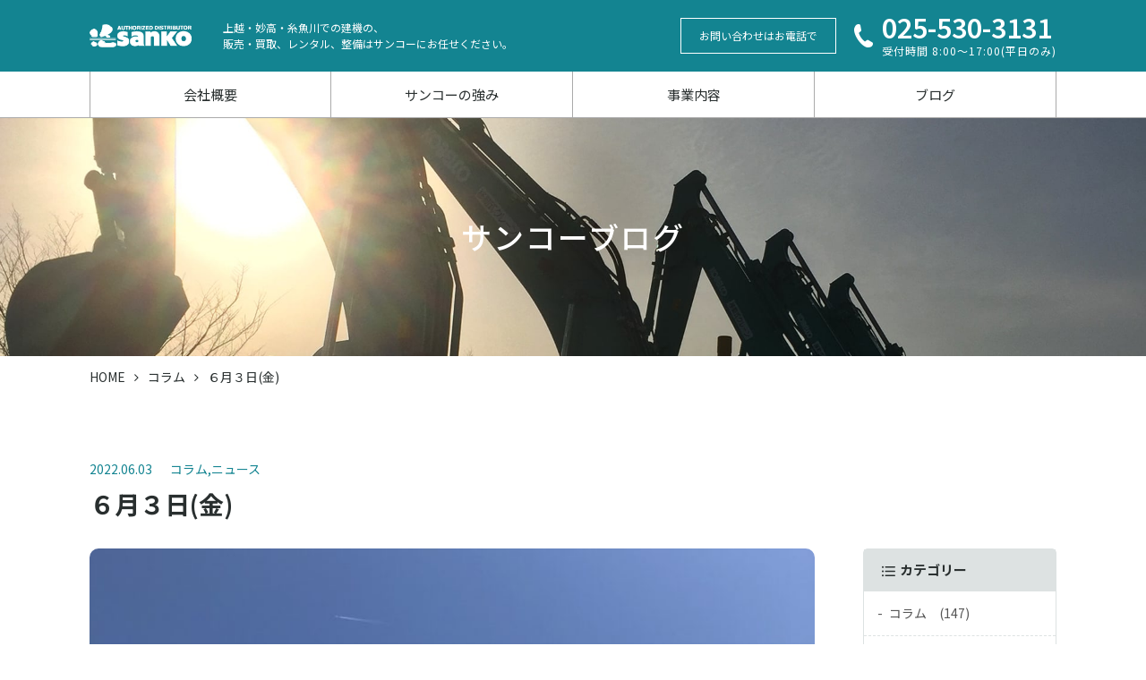

--- FILE ---
content_type: text/html; charset=UTF-8
request_url: https://www.sanko-j.co.jp/blog/%EF%BC%96%E6%9C%88%EF%BC%93%E6%97%A5%E9%87%91/
body_size: 8765
content:
<!DOCTYPE html>
<html lang="ja" itemscope itemtype="http://schema.org/WebPage">

<head>
    <meta charset="UTF-8">
    <meta name="viewport" content="width=device-width,initial-scale=1.0">
    <meta name="format-detection" content="telephone=no">
                <meta name="description" itemprop="description" content="">
                <meta name="keywords" itemprop="keywords" content="">
        <meta name="SKYPE_TOOLBAR" content="SKYPE_TOOLBAR_PARSER_COMPATIBLE">
    <meta http-equiv="X-UA-Compatible" content="IE=edge">
    
    <link rel="stylesheet" type="text/css" media="all" href="https://www.sanko-j.co.jp/wp-content/themes/sanko2019/css/common.css?v=1612419851" />
    <link rel="stylesheet" href="https://cdnjs.cloudflare.com/ajax/libs/font-awesome/4.7.0/css/font-awesome.min.css" />
    <link rel="stylesheet" href="https://cdnjs.cloudflare.com/ajax/libs/slick-carousel/1.9.0/slick.min.css" />
    <link rel="stylesheet" href="https://cdnjs.cloudflare.com/ajax/libs/slick-carousel/1.9.0/slick-theme.min.css" />
    <link href="https://fonts.googleapis.com/css?family=Noto+Sans+JP:400,500,700" rel="stylesheet">
    <link href="https://fonts.googleapis.com/css?family=Source+Sans+Pro:300,400,600,700" rel="stylesheet">

    
		<!-- All in One SEO 4.4.2 - aioseo.com -->
		<title>６月３日(金) | 株式会社サンコー</title>
		<meta name="robots" content="max-image-preview:large" />
		<link rel="canonical" href="https://www.sanko-j.co.jp/blog/%ef%bc%96%e6%9c%88%ef%bc%93%e6%97%a5%e9%87%91/" />
		<meta name="generator" content="All in One SEO (AIOSEO) 4.4.2" />
		<meta property="og:locale" content="ja_JP" />
		<meta property="og:site_name" content="株式会社サンコー" />
		<meta property="og:type" content="article" />
		<meta property="og:title" content="６月３日(金) | 株式会社サンコー" />
		<meta property="og:url" content="https://www.sanko-j.co.jp/blog/%ef%bc%96%e6%9c%88%ef%bc%93%e6%97%a5%e9%87%91/" />
		<meta property="og:image" content="https://www.sanko-j.co.jp/wp-content/uploads/2022/06/IMG_8721-scaled.jpg" />
		<meta property="og:image:secure_url" content="https://www.sanko-j.co.jp/wp-content/uploads/2022/06/IMG_8721-scaled.jpg" />
		<meta property="og:image:width" content="1920" />
		<meta property="og:image:height" content="2560" />
		<meta property="article:published_time" content="2022-06-03T07:07:05+00:00" />
		<meta property="article:modified_time" content="2022-06-03T07:07:05+00:00" />
		<meta name="twitter:card" content="summary_large_image" />
		<meta name="twitter:title" content="６月３日(金) | 株式会社サンコー" />
		<meta name="twitter:image" content="https://www.sanko-j.co.jp/wp-content/uploads/2022/06/IMG_8721-scaled.jpg" />
		<meta name="google" content="nositelinkssearchbox" />
		<script type="application/ld+json" class="aioseo-schema">
			{"@context":"https:\/\/schema.org","@graph":[{"@type":"Article","@id":"https:\/\/www.sanko-j.co.jp\/blog\/%ef%bc%96%e6%9c%88%ef%bc%93%e6%97%a5%e9%87%91\/#article","name":"\uff16\u6708\uff13\u65e5(\u91d1) | \u682a\u5f0f\u4f1a\u793e\u30b5\u30f3\u30b3\u30fc","headline":"\uff16\u6708\uff13\u65e5(\u91d1)","author":{"@id":"https:\/\/www.sanko-j.co.jp\/blog\/author\/sanko_admin\/#author"},"publisher":{"@id":"https:\/\/www.sanko-j.co.jp\/#organization"},"image":{"@type":"ImageObject","url":"https:\/\/www.sanko-j.co.jp\/wp-content\/uploads\/2022\/06\/IMG_8721-scaled.jpg","width":1920,"height":2560},"datePublished":"2022-06-03T07:07:05+00:00","dateModified":"2022-06-03T07:07:05+00:00","inLanguage":"ja","mainEntityOfPage":{"@id":"https:\/\/www.sanko-j.co.jp\/blog\/%ef%bc%96%e6%9c%88%ef%bc%93%e6%97%a5%e9%87%91\/#webpage"},"isPartOf":{"@id":"https:\/\/www.sanko-j.co.jp\/blog\/%ef%bc%96%e6%9c%88%ef%bc%93%e6%97%a5%e9%87%91\/#webpage"},"articleSection":"\u30b3\u30e9\u30e0, \u30cb\u30e5\u30fc\u30b9"},{"@type":"BreadcrumbList","@id":"https:\/\/www.sanko-j.co.jp\/blog\/%ef%bc%96%e6%9c%88%ef%bc%93%e6%97%a5%e9%87%91\/#breadcrumblist","itemListElement":[{"@type":"ListItem","@id":"https:\/\/www.sanko-j.co.jp\/#listItem","position":1,"item":{"@type":"WebPage","@id":"https:\/\/www.sanko-j.co.jp\/","name":"\u30db\u30fc\u30e0","description":"\u682a\u5f0f\u4f1a\u793e\u30b5\u30f3\u30b3\u30fc\u306f\u3001\u5efa\u8a2d\u6a5f\u68b0\u3092\u901a\u3058\u3066\u30e6\u30fc\u30b6\u30fc\u306e\u30cb\u30fc\u30ba\u306b\u304a\u5fdc\u3048\u3059\u308b\u305f\u3081\u3001\u5efa\u8a2d\u6a5f\u68b0\u306e\u8ca9\u58f2\u30fb\u8cb7\u53d6\u3001\u30ec\u30f3\u30bf\u30eb\u3001\u8eca\u691c\u30fb\u6574\u5099\u30fb\u904b\u9001\u696d\u52d9\u7b49\u3001\u30de\u30eb\u30c1\u306b\u5bfe\u5fdc\u3057\u3066\u3044\u307e\u3059\u3002","url":"https:\/\/www.sanko-j.co.jp\/"},"nextItem":"https:\/\/www.sanko-j.co.jp\/blog\/%ef%bc%96%e6%9c%88%ef%bc%93%e6%97%a5%e9%87%91\/#listItem"},{"@type":"ListItem","@id":"https:\/\/www.sanko-j.co.jp\/blog\/%ef%bc%96%e6%9c%88%ef%bc%93%e6%97%a5%e9%87%91\/#listItem","position":2,"item":{"@type":"WebPage","@id":"https:\/\/www.sanko-j.co.jp\/blog\/%ef%bc%96%e6%9c%88%ef%bc%93%e6%97%a5%e9%87%91\/","name":"\uff16\u6708\uff13\u65e5(\u91d1)","url":"https:\/\/www.sanko-j.co.jp\/blog\/%ef%bc%96%e6%9c%88%ef%bc%93%e6%97%a5%e9%87%91\/"},"previousItem":"https:\/\/www.sanko-j.co.jp\/#listItem"}]},{"@type":"Organization","@id":"https:\/\/www.sanko-j.co.jp\/#organization","name":"\u682a\u5f0f\u4f1a\u793e\u30b5\u30f3\u30b3\u30fc","url":"https:\/\/www.sanko-j.co.jp\/"},{"@type":"Person","@id":"https:\/\/www.sanko-j.co.jp\/blog\/author\/sanko_admin\/#author","url":"https:\/\/www.sanko-j.co.jp\/blog\/author\/sanko_admin\/","name":"SANKO_admin","image":{"@type":"ImageObject","@id":"https:\/\/www.sanko-j.co.jp\/blog\/%ef%bc%96%e6%9c%88%ef%bc%93%e6%97%a5%e9%87%91\/#authorImage","url":"https:\/\/secure.gravatar.com\/avatar\/23463b99b62a72f26ed677cc556c44e8?s=96&d=mm&r=g","width":96,"height":96,"caption":"SANKO_admin"}},{"@type":"WebPage","@id":"https:\/\/www.sanko-j.co.jp\/blog\/%ef%bc%96%e6%9c%88%ef%bc%93%e6%97%a5%e9%87%91\/#webpage","url":"https:\/\/www.sanko-j.co.jp\/blog\/%ef%bc%96%e6%9c%88%ef%bc%93%e6%97%a5%e9%87%91\/","name":"\uff16\u6708\uff13\u65e5(\u91d1) | \u682a\u5f0f\u4f1a\u793e\u30b5\u30f3\u30b3\u30fc","inLanguage":"ja","isPartOf":{"@id":"https:\/\/www.sanko-j.co.jp\/#website"},"breadcrumb":{"@id":"https:\/\/www.sanko-j.co.jp\/blog\/%ef%bc%96%e6%9c%88%ef%bc%93%e6%97%a5%e9%87%91\/#breadcrumblist"},"author":{"@id":"https:\/\/www.sanko-j.co.jp\/blog\/author\/sanko_admin\/#author"},"creator":{"@id":"https:\/\/www.sanko-j.co.jp\/blog\/author\/sanko_admin\/#author"},"image":{"@type":"ImageObject","url":"https:\/\/www.sanko-j.co.jp\/wp-content\/uploads\/2022\/06\/IMG_8721-scaled.jpg","@id":"https:\/\/www.sanko-j.co.jp\/#mainImage","width":1920,"height":2560},"primaryImageOfPage":{"@id":"https:\/\/www.sanko-j.co.jp\/blog\/%ef%bc%96%e6%9c%88%ef%bc%93%e6%97%a5%e9%87%91\/#mainImage"},"datePublished":"2022-06-03T07:07:05+00:00","dateModified":"2022-06-03T07:07:05+00:00"},{"@type":"WebSite","@id":"https:\/\/www.sanko-j.co.jp\/#website","url":"https:\/\/www.sanko-j.co.jp\/","name":"\u682a\u5f0f\u4f1a\u793e\u30b5\u30f3\u30b3\u30fc","inLanguage":"ja","publisher":{"@id":"https:\/\/www.sanko-j.co.jp\/#organization"}}]}
		</script>
		<!-- All in One SEO -->

<link rel='dns-prefetch' href='//s.w.org' />
<link rel="alternate" type="application/rss+xml" title="株式会社サンコー &raquo; ６月３日(金) のコメントのフィード" href="https://www.sanko-j.co.jp/blog/%ef%bc%96%e6%9c%88%ef%bc%93%e6%97%a5%e9%87%91/feed/" />
<link rel='stylesheet' id='wp-block-library-css'  href='https://www.sanko-j.co.jp/wp-includes/css/dist/block-library/style.min.css?ver=6.0.11' type='text/css' media='all' />
<style id='global-styles-inline-css' type='text/css'>
body{--wp--preset--color--black: #000000;--wp--preset--color--cyan-bluish-gray: #abb8c3;--wp--preset--color--white: #ffffff;--wp--preset--color--pale-pink: #f78da7;--wp--preset--color--vivid-red: #cf2e2e;--wp--preset--color--luminous-vivid-orange: #ff6900;--wp--preset--color--luminous-vivid-amber: #fcb900;--wp--preset--color--light-green-cyan: #7bdcb5;--wp--preset--color--vivid-green-cyan: #00d084;--wp--preset--color--pale-cyan-blue: #8ed1fc;--wp--preset--color--vivid-cyan-blue: #0693e3;--wp--preset--color--vivid-purple: #9b51e0;--wp--preset--gradient--vivid-cyan-blue-to-vivid-purple: linear-gradient(135deg,rgba(6,147,227,1) 0%,rgb(155,81,224) 100%);--wp--preset--gradient--light-green-cyan-to-vivid-green-cyan: linear-gradient(135deg,rgb(122,220,180) 0%,rgb(0,208,130) 100%);--wp--preset--gradient--luminous-vivid-amber-to-luminous-vivid-orange: linear-gradient(135deg,rgba(252,185,0,1) 0%,rgba(255,105,0,1) 100%);--wp--preset--gradient--luminous-vivid-orange-to-vivid-red: linear-gradient(135deg,rgba(255,105,0,1) 0%,rgb(207,46,46) 100%);--wp--preset--gradient--very-light-gray-to-cyan-bluish-gray: linear-gradient(135deg,rgb(238,238,238) 0%,rgb(169,184,195) 100%);--wp--preset--gradient--cool-to-warm-spectrum: linear-gradient(135deg,rgb(74,234,220) 0%,rgb(151,120,209) 20%,rgb(207,42,186) 40%,rgb(238,44,130) 60%,rgb(251,105,98) 80%,rgb(254,248,76) 100%);--wp--preset--gradient--blush-light-purple: linear-gradient(135deg,rgb(255,206,236) 0%,rgb(152,150,240) 100%);--wp--preset--gradient--blush-bordeaux: linear-gradient(135deg,rgb(254,205,165) 0%,rgb(254,45,45) 50%,rgb(107,0,62) 100%);--wp--preset--gradient--luminous-dusk: linear-gradient(135deg,rgb(255,203,112) 0%,rgb(199,81,192) 50%,rgb(65,88,208) 100%);--wp--preset--gradient--pale-ocean: linear-gradient(135deg,rgb(255,245,203) 0%,rgb(182,227,212) 50%,rgb(51,167,181) 100%);--wp--preset--gradient--electric-grass: linear-gradient(135deg,rgb(202,248,128) 0%,rgb(113,206,126) 100%);--wp--preset--gradient--midnight: linear-gradient(135deg,rgb(2,3,129) 0%,rgb(40,116,252) 100%);--wp--preset--duotone--dark-grayscale: url('#wp-duotone-dark-grayscale');--wp--preset--duotone--grayscale: url('#wp-duotone-grayscale');--wp--preset--duotone--purple-yellow: url('#wp-duotone-purple-yellow');--wp--preset--duotone--blue-red: url('#wp-duotone-blue-red');--wp--preset--duotone--midnight: url('#wp-duotone-midnight');--wp--preset--duotone--magenta-yellow: url('#wp-duotone-magenta-yellow');--wp--preset--duotone--purple-green: url('#wp-duotone-purple-green');--wp--preset--duotone--blue-orange: url('#wp-duotone-blue-orange');--wp--preset--font-size--small: 13px;--wp--preset--font-size--medium: 20px;--wp--preset--font-size--large: 36px;--wp--preset--font-size--x-large: 42px;}.has-black-color{color: var(--wp--preset--color--black) !important;}.has-cyan-bluish-gray-color{color: var(--wp--preset--color--cyan-bluish-gray) !important;}.has-white-color{color: var(--wp--preset--color--white) !important;}.has-pale-pink-color{color: var(--wp--preset--color--pale-pink) !important;}.has-vivid-red-color{color: var(--wp--preset--color--vivid-red) !important;}.has-luminous-vivid-orange-color{color: var(--wp--preset--color--luminous-vivid-orange) !important;}.has-luminous-vivid-amber-color{color: var(--wp--preset--color--luminous-vivid-amber) !important;}.has-light-green-cyan-color{color: var(--wp--preset--color--light-green-cyan) !important;}.has-vivid-green-cyan-color{color: var(--wp--preset--color--vivid-green-cyan) !important;}.has-pale-cyan-blue-color{color: var(--wp--preset--color--pale-cyan-blue) !important;}.has-vivid-cyan-blue-color{color: var(--wp--preset--color--vivid-cyan-blue) !important;}.has-vivid-purple-color{color: var(--wp--preset--color--vivid-purple) !important;}.has-black-background-color{background-color: var(--wp--preset--color--black) !important;}.has-cyan-bluish-gray-background-color{background-color: var(--wp--preset--color--cyan-bluish-gray) !important;}.has-white-background-color{background-color: var(--wp--preset--color--white) !important;}.has-pale-pink-background-color{background-color: var(--wp--preset--color--pale-pink) !important;}.has-vivid-red-background-color{background-color: var(--wp--preset--color--vivid-red) !important;}.has-luminous-vivid-orange-background-color{background-color: var(--wp--preset--color--luminous-vivid-orange) !important;}.has-luminous-vivid-amber-background-color{background-color: var(--wp--preset--color--luminous-vivid-amber) !important;}.has-light-green-cyan-background-color{background-color: var(--wp--preset--color--light-green-cyan) !important;}.has-vivid-green-cyan-background-color{background-color: var(--wp--preset--color--vivid-green-cyan) !important;}.has-pale-cyan-blue-background-color{background-color: var(--wp--preset--color--pale-cyan-blue) !important;}.has-vivid-cyan-blue-background-color{background-color: var(--wp--preset--color--vivid-cyan-blue) !important;}.has-vivid-purple-background-color{background-color: var(--wp--preset--color--vivid-purple) !important;}.has-black-border-color{border-color: var(--wp--preset--color--black) !important;}.has-cyan-bluish-gray-border-color{border-color: var(--wp--preset--color--cyan-bluish-gray) !important;}.has-white-border-color{border-color: var(--wp--preset--color--white) !important;}.has-pale-pink-border-color{border-color: var(--wp--preset--color--pale-pink) !important;}.has-vivid-red-border-color{border-color: var(--wp--preset--color--vivid-red) !important;}.has-luminous-vivid-orange-border-color{border-color: var(--wp--preset--color--luminous-vivid-orange) !important;}.has-luminous-vivid-amber-border-color{border-color: var(--wp--preset--color--luminous-vivid-amber) !important;}.has-light-green-cyan-border-color{border-color: var(--wp--preset--color--light-green-cyan) !important;}.has-vivid-green-cyan-border-color{border-color: var(--wp--preset--color--vivid-green-cyan) !important;}.has-pale-cyan-blue-border-color{border-color: var(--wp--preset--color--pale-cyan-blue) !important;}.has-vivid-cyan-blue-border-color{border-color: var(--wp--preset--color--vivid-cyan-blue) !important;}.has-vivid-purple-border-color{border-color: var(--wp--preset--color--vivid-purple) !important;}.has-vivid-cyan-blue-to-vivid-purple-gradient-background{background: var(--wp--preset--gradient--vivid-cyan-blue-to-vivid-purple) !important;}.has-light-green-cyan-to-vivid-green-cyan-gradient-background{background: var(--wp--preset--gradient--light-green-cyan-to-vivid-green-cyan) !important;}.has-luminous-vivid-amber-to-luminous-vivid-orange-gradient-background{background: var(--wp--preset--gradient--luminous-vivid-amber-to-luminous-vivid-orange) !important;}.has-luminous-vivid-orange-to-vivid-red-gradient-background{background: var(--wp--preset--gradient--luminous-vivid-orange-to-vivid-red) !important;}.has-very-light-gray-to-cyan-bluish-gray-gradient-background{background: var(--wp--preset--gradient--very-light-gray-to-cyan-bluish-gray) !important;}.has-cool-to-warm-spectrum-gradient-background{background: var(--wp--preset--gradient--cool-to-warm-spectrum) !important;}.has-blush-light-purple-gradient-background{background: var(--wp--preset--gradient--blush-light-purple) !important;}.has-blush-bordeaux-gradient-background{background: var(--wp--preset--gradient--blush-bordeaux) !important;}.has-luminous-dusk-gradient-background{background: var(--wp--preset--gradient--luminous-dusk) !important;}.has-pale-ocean-gradient-background{background: var(--wp--preset--gradient--pale-ocean) !important;}.has-electric-grass-gradient-background{background: var(--wp--preset--gradient--electric-grass) !important;}.has-midnight-gradient-background{background: var(--wp--preset--gradient--midnight) !important;}.has-small-font-size{font-size: var(--wp--preset--font-size--small) !important;}.has-medium-font-size{font-size: var(--wp--preset--font-size--medium) !important;}.has-large-font-size{font-size: var(--wp--preset--font-size--large) !important;}.has-x-large-font-size{font-size: var(--wp--preset--font-size--x-large) !important;}
</style>
<link rel="https://api.w.org/" href="https://www.sanko-j.co.jp/wp-json/" /><link rel="alternate" type="application/json" href="https://www.sanko-j.co.jp/wp-json/wp/v2/posts/776" /><link rel="EditURI" type="application/rsd+xml" title="RSD" href="https://www.sanko-j.co.jp/xmlrpc.php?rsd" />
<link rel="wlwmanifest" type="application/wlwmanifest+xml" href="https://www.sanko-j.co.jp/wp-includes/wlwmanifest.xml" /> 
<link rel='shortlink' href='https://www.sanko-j.co.jp/?p=776' />
<link rel="alternate" type="application/json+oembed" href="https://www.sanko-j.co.jp/wp-json/oembed/1.0/embed?url=https%3A%2F%2Fwww.sanko-j.co.jp%2Fblog%2F%25ef%25bc%2596%25e6%259c%2588%25ef%25bc%2593%25e6%2597%25a5%25e9%2587%2591%2F" />
<link rel="alternate" type="text/xml+oembed" href="https://www.sanko-j.co.jp/wp-json/oembed/1.0/embed?url=https%3A%2F%2Fwww.sanko-j.co.jp%2Fblog%2F%25ef%25bc%2596%25e6%259c%2588%25ef%25bc%2593%25e6%2597%25a5%25e9%2587%2591%2F&#038;format=xml" />
    <meta name="theme-color" content="#138491">
    <!-- Google Tag Manager -->
    <script>
        ;
        (function(w, d, s, l, i) {
            w[l] = w[l] || []
            w[l].push({
                'gtm.start': new Date().getTime(),
                event: 'gtm.js'
            })
            var f = d.getElementsByTagName(s)[0],
                j = d.createElement(s),
                dl = l != 'dataLayer' ? '&l=' + l : ''
            j.async = true
            j.src = 'https://www.googletagmanager.com/gtm.js?id=' + i + dl
            f.parentNode.insertBefore(j, f)
        })(window, document, 'script', 'dataLayer', 'GTM-5KVLG32')
    </script>
    <!-- End Google Tag Manager -->
</head>

<body>
    <!-- Google Tag Manager (noscript) -->
    <noscript><iframe src="https://www.googletagmanager.com/ns.html?id=GTM-5KVLG32" height="0" width="0" style="display:none;visibility:hidden"></iframe></noscript>
    <!-- End Google Tag Manager (noscript) -->
    <div id="sp-menu-close" class="sp md-overlay"></div>
    <header id="main-header">
        <nav class="navGlobal">
            <div class="nav-head">
                <div class="nav-head-inner inner">
                    <h1 class="logo">
                        <a href="https://www.sanko-j.co.jp/"><img src="https://www.sanko-j.co.jp/wp-content/themes/sanko2019/images/common/logo.png" alt="SANKO" /></a>

                        <span class="txt-logo">
                            上越・妙高・糸魚川での建機の、<br />販売・買取、レンタル、整備はサンコーにお任せください。
                        </span>
                    </h1>
                    <div class="nav-contact">
                        <div class="contact-l">お問い合わせはお電話で</div>
                        <div class="contact-r">
                            <img src="https://www.sanko-j.co.jp/wp-content/themes/sanko2019/images/common/ico_tel.png" alt="025-530-3131" />
                            <div class="tel">
                                <a href="tel:025-530-3131">025-530-3131</a>
                                <span>受付時間 8:00〜17:00(平日のみ)</span>
                            </div>
                        </div>
                    </div>
                    <div class="menuBar"><span></span> <span></span> <span></span></div>
                </div>
            </div>
            <div class="nav-wrap">
                <div class="inner">
                    <ul class="navGlobalIn">
                        <li class="nav-item"><a href="https://www.sanko-j.co.jp/company/">会社概要</a></li>

                        <li class="nav-item">
                            <a href="https://www.sanko-j.co.jp/advantage/">サンコーの強み</a>
                        </li>

                        <li class="nav-item hasChild">
                            <a href="https://www.sanko-j.co.jp/service/">事業内容</a>
                            <div class="subMenu">
                                <ul class="subMenu-inner inner">
                                    <li class="sub-item">
                                        <a href="https://www.sanko-j.co.jp/service/sell/">建機の販売・買取</a>
                                    </li>
                                    <li class="sub-item">
                                        <a href="https://www.sanko-j.co.jp/service/rental/">建機のレンタル</a>
                                    </li>
                                    <li class="sub-item">
                                        <a href="https://www.sanko-j.co.jp/service/maintenance/">建機の車検・整備</a>
                                    </li>
                                </ul>
                            </div>

                            <div class="subMenu">
                                <ul class="subMenu-inner inner">
                                    <li class="sub-item">
                                        <a href="https://www.sanko-j.co.jp/service/sell/">建機の販売・買取</a>
                                    </li>
                                    <li class="sub-item">
                                        <a href="https://www.sanko-j.co.jp/service/rental/">建機のレンタル</a>
                                    </li>
                                    <li class="sub-item">
                                        <a href="https://www.sanko-j.co.jp/service/maintenance/">建機の車検・整備</a>
                                    </li>
                                </ul>
                            </div>
                        </li>

                        <li class="nav-item pc">
                            <a href="https://www.sanko-j.co.jp/blog/">ブログ</a>
                        </li>
                        <li class="nav-item sp">
                            <a href="https://www.sanko-j.co.jp/blog/">サンコーブログ</a>
                        </li>
                    </ul>
                    <div class="nav-contactSp">
                        <p>
                            ご相談・ご質問等ございましたら、<br />
                            お気軽にお問い合わせください。
                        </p>
                        <div class="boxTel">
                            <a href="tel:025-530-3131">
                                <img src="https://www.sanko-j.co.jp/wp-content/themes/sanko2019/images/common/ico_tel-blue.png" alt="025-530-3131" />
                                <span>025-530-3131</span>
                            </a>
                        </div>
                        <p>受付時間 8:00〜17:00(平日のみ)</p>
                    </div>
                </div>
            </div>
        </nav>
    </header>
<main class="main-content l-page l-blog l-single">
        <section class="mv">
        <div class="md-lay pc-block sp-over">
            <div class="lay-bg">
                <img src="https://www.sanko-j.co.jp/wp-content/themes/sanko2019/img/blog_mv.jpg" alt="建機の車検・整備" />
            </div>
            <div class="lay-content flex vcenter hcenter">
                <div class="in">
                    <div class="mv-inner inner">
                        <p class="ttl-style03">サンコーブログ</p>
                    </div>
                </div>
            </div>
        </div>
    </section>
    <div class="pc">
        <div class="breadcrumb">
            <div class="breadcrumb-inner inner"><!-- Breadcrumb NavXT 6.6.0 -->
<span property="itemListElement" typeof="ListItem"><a property="item" typeof="WebPage" title="株式会社サンコーへ移動" href="https://www.sanko-j.co.jp" class="home"><span property="name">HOME</span></a><meta property="position" content="1"></span><i class="fa fa-angle-right" aria-hidden="true"></i><span property="itemListElement" typeof="ListItem"><a property="item" typeof="WebPage" title="コラムのカテゴリーアーカイブへ移動" href="https://www.sanko-j.co.jp/blog/category/column/" class="taxonomy category"><span property="name">コラム</span></a><meta property="position" content="2"></span><i class="fa fa-angle-right" aria-hidden="true"></i><span property="itemListElement" typeof="ListItem"><span property="name">６月３日(金)</span><meta property="position" content="3"></span></div>
        </div>
    </div>

        <div class="page-body">
        <div class="inner">
            <div class="data flex vcenter">
                <p class="date">2022.06.03</p>
                                                                <a href="https://www.sanko-j.co.jp/blog/category/column/" class="l-tax tax-column">コラム</a>
                                 ,                 <a href="https://www.sanko-j.co.jp/blog/category/news/" class="l-tax tax-news">ニュース</a>
                            </div>
            <h1 class="title">
                ６月３日(金)            </h1>
            <div class="base pc-flex bet">
                <section class="main-area">

                                        <div class="eye">
                        <img width="800" height="600" src="https://www.sanko-j.co.jp/wp-content/uploads/2022/06/IMG_8721-800x600.jpg" class="attachment-BLOG-MAIN size-BLOG-MAIN wp-post-image" alt="" loading="lazy" srcset="https://www.sanko-j.co.jp/wp-content/uploads/2022/06/IMG_8721-800x600.jpg 800w, https://www.sanko-j.co.jp/wp-content/uploads/2022/06/IMG_8721-255x190.jpg 255w" sizes="(max-width: 800px) 100vw, 800px" />                    </div>
                                        <div class="wp-post">
                        <p>今日は梅雨空～ ６月ですね～　草木はイキイキとしてますね～</p>
<p>ここ数年この時期、必ずと言っていいほど国内で大きな水害が発生していますが、</p>
<p>今年こそは何もありませんように・・と願う！</p>
<p>&nbsp;</p>
<p>今日とは真逆の眩しい青空だった昨日、約１週遅れで大瀁保育園の園児さん達が来てくれました♡</p>
<p>※ちなみにですが、大瀁=おおぶけ と読みます。←私は頸城に来たばかりの頃読めず⤵</p>
<p>てか、頸城=くびき も県外の方には読みづらいんじゃ(-_-;)汗</p>
<p><img loading="lazy" class="alignnone size-medium wp-image-778" src="https://www.sanko-j.co.jp/wp-content/uploads/2022/06/IMG_8724-300x225.jpg" alt="" width="300" height="225" srcset="https://www.sanko-j.co.jp/wp-content/uploads/2022/06/IMG_8724-300x225.jpg 300w, https://www.sanko-j.co.jp/wp-content/uploads/2022/06/IMG_8724-1024x768.jpg 1024w, https://www.sanko-j.co.jp/wp-content/uploads/2022/06/IMG_8724-768x576.jpg 768w, https://www.sanko-j.co.jp/wp-content/uploads/2022/06/IMG_8724-1536x1152.jpg 1536w, https://www.sanko-j.co.jp/wp-content/uploads/2022/06/IMG_8724-2048x1536.jpg 2048w, https://www.sanko-j.co.jp/wp-content/uploads/2022/06/IMG_8724-255x190.jpg 255w, https://www.sanko-j.co.jp/wp-content/uploads/2022/06/IMG_8724-800x600.jpg 800w" sizes="(max-width: 300px) 100vw, 300px" /></p>
<p>２代目司会は営業事務Ｕちゃんと営業Ｇ Ｔ氏。</p>
<p>初めての割にふたりとも落ち着いていてよかったと思います♪</p>
<p><img loading="lazy" class="alignnone size-medium wp-image-779" src="https://www.sanko-j.co.jp/wp-content/uploads/2022/06/IMG_8726-300x225.jpg" alt="" width="300" height="225" srcset="https://www.sanko-j.co.jp/wp-content/uploads/2022/06/IMG_8726-300x225.jpg 300w, https://www.sanko-j.co.jp/wp-content/uploads/2022/06/IMG_8726-1024x768.jpg 1024w, https://www.sanko-j.co.jp/wp-content/uploads/2022/06/IMG_8726-768x576.jpg 768w, https://www.sanko-j.co.jp/wp-content/uploads/2022/06/IMG_8726-1536x1152.jpg 1536w, https://www.sanko-j.co.jp/wp-content/uploads/2022/06/IMG_8726-2048x1536.jpg 2048w, https://www.sanko-j.co.jp/wp-content/uploads/2022/06/IMG_8726-255x190.jpg 255w, https://www.sanko-j.co.jp/wp-content/uploads/2022/06/IMG_8726-800x600.jpg 800w" sizes="(max-width: 300px) 100vw, 300px" /></p>
<p>ロータリー、ドーザー、クローラダンプ、４ｔダンプ、ショベル、、、</p>
<p>毎回活躍 営業Ｇ Ｋ氏は本当シュールに乗りこなす。今回チラっと笑顔も^&nbsp; ^</p>
<p>昨年免許を取得 整備Ｇ Ｈ君は自身の後輩である園児さん達の前で立派に走行～</p>
<p>全体を見守る感じでＪ務も頑張り～</p>
<p>〆はレンタルＧ Ｔ課長のスーパーオペレーション！間近で見れるなんてラッキーですぜ！</p>
<p><img loading="lazy" class="alignnone size-medium wp-image-780" src="https://www.sanko-j.co.jp/wp-content/uploads/2022/06/IMG_8734-225x300.jpg" alt="" width="225" height="300" srcset="https://www.sanko-j.co.jp/wp-content/uploads/2022/06/IMG_8734-225x300.jpg 225w, https://www.sanko-j.co.jp/wp-content/uploads/2022/06/IMG_8734-768x1024.jpg 768w, https://www.sanko-j.co.jp/wp-content/uploads/2022/06/IMG_8734-1152x1536.jpg 1152w, https://www.sanko-j.co.jp/wp-content/uploads/2022/06/IMG_8734-1536x2048.jpg 1536w, https://www.sanko-j.co.jp/wp-content/uploads/2022/06/IMG_8734-scaled.jpg 1920w" sizes="(max-width: 225px) 100vw, 225px" /> <img loading="lazy" class="alignnone size-medium wp-image-781" src="https://www.sanko-j.co.jp/wp-content/uploads/2022/06/IMG_8735-225x300.jpg" alt="" width="225" height="300" srcset="https://www.sanko-j.co.jp/wp-content/uploads/2022/06/IMG_8735-225x300.jpg 225w, https://www.sanko-j.co.jp/wp-content/uploads/2022/06/IMG_8735-768x1024.jpg 768w, https://www.sanko-j.co.jp/wp-content/uploads/2022/06/IMG_8735-1152x1536.jpg 1152w, https://www.sanko-j.co.jp/wp-content/uploads/2022/06/IMG_8735-1536x2048.jpg 1536w, https://www.sanko-j.co.jp/wp-content/uploads/2022/06/IMG_8735-scaled.jpg 1920w" sizes="(max-width: 225px) 100vw, 225px" /></p>
<p>皆さん、一つ一つの動きに反応してくれて・・ほっこりしました～♡</p>
<p>また来年お待ちしてます(*‘∀‘)v</p>
<p>&nbsp;</p>
<p>本日のアイキャッチ画像は重機ショーが始まる前の上空を飛行機がスィーっと。</p>
<p>見上げるＮさんの後ろからパチリしたものです⤴</p>
<p>&nbsp;</p>
                    </div>
                    <ul class="near flex bet">
                        <li class="ta-left">
                            <a href="https://www.sanko-j.co.jp/blog/%ef%bc%95%e6%9c%88%ef%bc%92%ef%bc%97%e6%97%a5%e9%87%91/" rel="prev"><div class="sign flex vcenter"><div class="bar"></div></div><div class="near-title">前の記事へ</div></a>                        </li>
                        <li class="ta-center">
                            <a href="https://www.sanko-j.co.jp/blog/" class="">一覧へ戻る</a>
                        </li>
                        <li class="ta-right">
                            <a href="https://www.sanko-j.co.jp/blog/%ef%bc%96%e6%9c%88%ef%bc%92%ef%bc%99%e6%97%a5%e6%b0%b4/" rel="next"><div class="sign flex vcenter hend"><div class="bar"></div></div><div class="near-title">次の記事へ</div></a>                        </li>
                    </ul>

                </section>
                <aside class="side-area">
        <div class="side-sec">
        <h2 class="side-head"><i class="icon icon-list"></i>カテゴリー</h2>
        <ul class="arc-list">
                        <li>
                <a href="https://www.sanko-j.co.jp/blog/category/column/">コラム　(147)</a>
            </li>
                        <li>
                <a href="https://www.sanko-j.co.jp/blog/category/news/">ニュース　(147)</a>
            </li>
                    </ul>
    </div>

        <div class="side-sec">
        <h2 class="side-head"><i class="icon icon-clock"></i>新着記事</h2>
        <ul class="arc-list">
                                                <li>
                <a href="https://www.sanko-j.co.jp/blog/%ef%bc%91%ef%bc%92%e6%9c%88%ef%bc%91%ef%bc%92%e6%97%a5%e9%87%91/" title="１２月１２日(金)">１２月１２日(金)</a>
            </li>
                        <li>
                <a href="https://www.sanko-j.co.jp/blog/%ef%bc%91%ef%bc%92%e6%9c%88%ef%bc%95%e6%97%a5%e9%87%91/" title="１２月５日(金)">１２月５日(金)</a>
            </li>
                        <li>
                <a href="https://www.sanko-j.co.jp/blog/%ef%bc%91%ef%bc%91%e6%9c%88%ef%bc%94%e6%97%a5%e7%81%ab/" title="１１月４日(火)">１１月４日(火)</a>
            </li>
                        <li>
                <a href="https://www.sanko-j.co.jp/blog/%ef%bc%91%ef%bc%90%e6%9c%88%ef%bc%92%ef%bc%93%e6%97%a5%e6%9c%a8/" title="１０月２３日(木)">１０月２３日(木)</a>
            </li>
                        <li>
                <a href="https://www.sanko-j.co.jp/blog/%ef%bc%99%e6%9c%88%ef%bc%92%ef%bc%99%e6%97%a5%e6%9c%88/" title="９月２９日(月)">９月２９日(月)</a>
            </li>
                        <li>
                <a href="https://www.sanko-j.co.jp/blog/%ef%bc%98%e6%9c%88%ef%bc%92%ef%bc%91%e6%97%a5%e6%9c%a8/" title="８月２１日(木)">８月２１日(木)</a>
            </li>
                                </ul>
    </div>

        <div class="side-sec">
        <h2 class="side-head"><i class="icon icon-date"></i>アーカイブ</h2>
        <ul class="arc-list">
            	<li><a href='https://www.sanko-j.co.jp/blog/2025/12/'>2025年12月&nbsp;(2)</a></li>
	<li><a href='https://www.sanko-j.co.jp/blog/2025/11/'>2025年11月&nbsp;(1)</a></li>
	<li><a href='https://www.sanko-j.co.jp/blog/2025/10/'>2025年10月&nbsp;(1)</a></li>
	<li><a href='https://www.sanko-j.co.jp/blog/2025/09/'>2025年9月&nbsp;(1)</a></li>
	<li><a href='https://www.sanko-j.co.jp/blog/2025/08/'>2025年8月&nbsp;(1)</a></li>
	<li><a href='https://www.sanko-j.co.jp/blog/2025/07/'>2025年7月&nbsp;(1)</a></li>
	<li><a href='https://www.sanko-j.co.jp/blog/2025/06/'>2025年6月&nbsp;(1)</a></li>
	<li><a href='https://www.sanko-j.co.jp/blog/2025/05/'>2025年5月&nbsp;(2)</a></li>
	<li><a href='https://www.sanko-j.co.jp/blog/2025/04/'>2025年4月&nbsp;(1)</a></li>
	<li><a href='https://www.sanko-j.co.jp/blog/2025/03/'>2025年3月&nbsp;(1)</a></li>
	<li><a href='https://www.sanko-j.co.jp/blog/2025/02/'>2025年2月&nbsp;(1)</a></li>
	<li><a href='https://www.sanko-j.co.jp/blog/2025/01/'>2025年1月&nbsp;(2)</a></li>
	<li><a href='https://www.sanko-j.co.jp/blog/2024/12/'>2024年12月&nbsp;(1)</a></li>
	<li><a href='https://www.sanko-j.co.jp/blog/2024/11/'>2024年11月&nbsp;(1)</a></li>
	<li><a href='https://www.sanko-j.co.jp/blog/2024/10/'>2024年10月&nbsp;(1)</a></li>
	<li><a href='https://www.sanko-j.co.jp/blog/2024/09/'>2024年9月&nbsp;(1)</a></li>
	<li><a href='https://www.sanko-j.co.jp/blog/2024/08/'>2024年8月&nbsp;(1)</a></li>
	<li><a href='https://www.sanko-j.co.jp/blog/2024/07/'>2024年7月&nbsp;(1)</a></li>
	<li><a href='https://www.sanko-j.co.jp/blog/2024/06/'>2024年6月&nbsp;(3)</a></li>
	<li><a href='https://www.sanko-j.co.jp/blog/2024/05/'>2024年5月&nbsp;(2)</a></li>
	<li><a href='https://www.sanko-j.co.jp/blog/2024/04/'>2024年4月&nbsp;(1)</a></li>
	<li><a href='https://www.sanko-j.co.jp/blog/2024/03/'>2024年3月&nbsp;(1)</a></li>
	<li><a href='https://www.sanko-j.co.jp/blog/2024/02/'>2024年2月&nbsp;(3)</a></li>
	<li><a href='https://www.sanko-j.co.jp/blog/2024/01/'>2024年1月&nbsp;(2)</a></li>
	<li><a href='https://www.sanko-j.co.jp/blog/2023/12/'>2023年12月&nbsp;(1)</a></li>
	<li><a href='https://www.sanko-j.co.jp/blog/2023/11/'>2023年11月&nbsp;(1)</a></li>
	<li><a href='https://www.sanko-j.co.jp/blog/2023/10/'>2023年10月&nbsp;(1)</a></li>
	<li><a href='https://www.sanko-j.co.jp/blog/2023/09/'>2023年9月&nbsp;(2)</a></li>
	<li><a href='https://www.sanko-j.co.jp/blog/2023/08/'>2023年8月&nbsp;(2)</a></li>
	<li><a href='https://www.sanko-j.co.jp/blog/2023/07/'>2023年7月&nbsp;(1)</a></li>
	<li><a href='https://www.sanko-j.co.jp/blog/2023/06/'>2023年6月&nbsp;(3)</a></li>
	<li><a href='https://www.sanko-j.co.jp/blog/2023/05/'>2023年5月&nbsp;(1)</a></li>
	<li><a href='https://www.sanko-j.co.jp/blog/2023/04/'>2023年4月&nbsp;(1)</a></li>
	<li><a href='https://www.sanko-j.co.jp/blog/2023/03/'>2023年3月&nbsp;(2)</a></li>
	<li><a href='https://www.sanko-j.co.jp/blog/2023/02/'>2023年2月&nbsp;(2)</a></li>
	<li><a href='https://www.sanko-j.co.jp/blog/2023/01/'>2023年1月&nbsp;(2)</a></li>
	<li><a href='https://www.sanko-j.co.jp/blog/2022/12/'>2022年12月&nbsp;(1)</a></li>
	<li><a href='https://www.sanko-j.co.jp/blog/2022/11/'>2022年11月&nbsp;(1)</a></li>
	<li><a href='https://www.sanko-j.co.jp/blog/2022/10/'>2022年10月&nbsp;(3)</a></li>
	<li><a href='https://www.sanko-j.co.jp/blog/2022/09/'>2022年9月&nbsp;(1)</a></li>
	<li><a href='https://www.sanko-j.co.jp/blog/2022/08/'>2022年8月&nbsp;(2)</a></li>
	<li><a href='https://www.sanko-j.co.jp/blog/2022/07/'>2022年7月&nbsp;(1)</a></li>
	<li><a href='https://www.sanko-j.co.jp/blog/2022/06/'>2022年6月&nbsp;(2)</a></li>
	<li><a href='https://www.sanko-j.co.jp/blog/2022/05/'>2022年5月&nbsp;(1)</a></li>
	<li><a href='https://www.sanko-j.co.jp/blog/2022/04/'>2022年4月&nbsp;(2)</a></li>
	<li><a href='https://www.sanko-j.co.jp/blog/2022/03/'>2022年3月&nbsp;(1)</a></li>
	<li><a href='https://www.sanko-j.co.jp/blog/2022/02/'>2022年2月&nbsp;(3)</a></li>
	<li><a href='https://www.sanko-j.co.jp/blog/2022/01/'>2022年1月&nbsp;(2)</a></li>
	<li><a href='https://www.sanko-j.co.jp/blog/2021/12/'>2021年12月&nbsp;(2)</a></li>
	<li><a href='https://www.sanko-j.co.jp/blog/2021/11/'>2021年11月&nbsp;(2)</a></li>
	<li><a href='https://www.sanko-j.co.jp/blog/2021/10/'>2021年10月&nbsp;(1)</a></li>
	<li><a href='https://www.sanko-j.co.jp/blog/2021/09/'>2021年9月&nbsp;(2)</a></li>
	<li><a href='https://www.sanko-j.co.jp/blog/2021/08/'>2021年8月&nbsp;(2)</a></li>
	<li><a href='https://www.sanko-j.co.jp/blog/2021/07/'>2021年7月&nbsp;(2)</a></li>
	<li><a href='https://www.sanko-j.co.jp/blog/2021/06/'>2021年6月&nbsp;(1)</a></li>
	<li><a href='https://www.sanko-j.co.jp/blog/2021/05/'>2021年5月&nbsp;(1)</a></li>
	<li><a href='https://www.sanko-j.co.jp/blog/2021/04/'>2021年4月&nbsp;(1)</a></li>
	<li><a href='https://www.sanko-j.co.jp/blog/2021/03/'>2021年3月&nbsp;(2)</a></li>
	<li><a href='https://www.sanko-j.co.jp/blog/2021/02/'>2021年2月&nbsp;(1)</a></li>
	<li><a href='https://www.sanko-j.co.jp/blog/2021/01/'>2021年1月&nbsp;(2)</a></li>
	<li><a href='https://www.sanko-j.co.jp/blog/2020/12/'>2020年12月&nbsp;(2)</a></li>
	<li><a href='https://www.sanko-j.co.jp/blog/2020/11/'>2020年11月&nbsp;(1)</a></li>
	<li><a href='https://www.sanko-j.co.jp/blog/2020/10/'>2020年10月&nbsp;(1)</a></li>
	<li><a href='https://www.sanko-j.co.jp/blog/2020/09/'>2020年9月&nbsp;(2)</a></li>
	<li><a href='https://www.sanko-j.co.jp/blog/2020/08/'>2020年8月&nbsp;(1)</a></li>
	<li><a href='https://www.sanko-j.co.jp/blog/2020/07/'>2020年7月&nbsp;(3)</a></li>
	<li><a href='https://www.sanko-j.co.jp/blog/2020/06/'>2020年6月&nbsp;(3)</a></li>
	<li><a href='https://www.sanko-j.co.jp/blog/2020/05/'>2020年5月&nbsp;(1)</a></li>
	<li><a href='https://www.sanko-j.co.jp/blog/2020/04/'>2020年4月&nbsp;(2)</a></li>
	<li><a href='https://www.sanko-j.co.jp/blog/2020/03/'>2020年3月&nbsp;(3)</a></li>
	<li><a href='https://www.sanko-j.co.jp/blog/2020/02/'>2020年2月&nbsp;(3)</a></li>
	<li><a href='https://www.sanko-j.co.jp/blog/2020/01/'>2020年1月&nbsp;(3)</a></li>
	<li><a href='https://www.sanko-j.co.jp/blog/2019/12/'>2019年12月&nbsp;(3)</a></li>
	<li><a href='https://www.sanko-j.co.jp/blog/2019/11/'>2019年11月&nbsp;(1)</a></li>
	<li><a href='https://www.sanko-j.co.jp/blog/2019/10/'>2019年10月&nbsp;(3)</a></li>
	<li><a href='https://www.sanko-j.co.jp/blog/2019/09/'>2019年9月&nbsp;(3)</a></li>
	<li><a href='https://www.sanko-j.co.jp/blog/2019/08/'>2019年8月&nbsp;(2)</a></li>
	<li><a href='https://www.sanko-j.co.jp/blog/2019/07/'>2019年7月&nbsp;(3)</a></li>
	<li><a href='https://www.sanko-j.co.jp/blog/2019/06/'>2019年6月&nbsp;(4)</a></li>
	<li><a href='https://www.sanko-j.co.jp/blog/2019/05/'>2019年5月&nbsp;(3)</a></li>
	<li><a href='https://www.sanko-j.co.jp/blog/2019/04/'>2019年4月&nbsp;(3)</a></li>
	<li><a href='https://www.sanko-j.co.jp/blog/2019/03/'>2019年3月&nbsp;(3)</a></li>
	<li><a href='https://www.sanko-j.co.jp/blog/2019/02/'>2019年2月&nbsp;(3)</a></li>
        </ul>
    </div>
</aside>            </div>
        </div>
    </div>

    </main>
<section class="page-contact">
    <div class="nav-contactSp sp">
        <div class="nav-contactSp-inner inner">
            <p>
                ご相談・ご質問等ございましたら、<br />
                お気軽にお問い合わせください。
            </p>
            <div class="boxTel-wrap">
                <div class="boxTel">
                    <a href="tel:025-530-3131">
                        <img src="https://www.sanko-j.co.jp/wp-content/themes/sanko2019/images/common/ico_tel-blue.png" alt="025-530-3131" />
                        <span>025-530-3131</span>
                    </a>
                </div>
                <p>受付時間 8:00〜17:00(平日のみ)</p>
            </div>
        </div>
    </div>
    <div class="pc inner">
        <div class="nav-contactPc ">
            <div class="contact-l">
                ご相談・ご質問等ございましたら、お気軽にお問い合わせください。
            </div>
            <div class="contact-r">
                <img src="https://www.sanko-j.co.jp/wp-content/themes/sanko2019/images/common/ico_tel.png" alt="025-530-3131" />
                <div class="tel">
                    <a href="tel:025-530-3131">025-530-3131</a>
                    <span>受付時間 8:00〜17:00(平日のみ)</span>
                </div>
            </div>
        </div>
    </div>
</section>
<footer id="main-footer">
    <div class="footer inner">
        <div class="footer-l">
            <a href="https://www.sanko-j.co.jp/"><img src="https://www.sanko-j.co.jp/wp-content/themes/sanko2019/images/common/logo-f.png" alt="SANKO" /></a>
            <p class="txt-01">
                <span>株式会社サンコー</span> 〒942-0194<br />
                新潟県上越市頸城区百間町1060-1<br />
                TEL: <a href="tel:025-530-3131">025-530-3131</a>
            </p>
        </div>
        <div class="footer-r">
            <ul>
                <li><a href="https://www.sanko-j.co.jp/company/">会社概要</a></li>
                <li><a href="https://www.sanko-j.co.jp/advantage/">サンコーの強み</a></li>
                <li><a href="https://www.sanko-j.co.jp/service/">事業内容</a></li>
                <li>
                    <a href="https://www.sanko-j.co.jp/blog/">サンコーブログ</a>
                </li>
            </ul>
            <p class="txt-02">
                <a href="https://www.sanko-j.co.jp/policy/"><img src="https://www.sanko-j.co.jp/wp-content/themes/sanko2019/images/common/ico_arr-r.png" alt="SANKO" />プライバシーポリシー</a>
            </p>
            <p class="coppyRight">© SANKO All Rights Reserved.</p>
        </div>
    </div>
</footer>
<script>
    {
        var tUrl = 'https://www.sanko-j.co.jp/wp-content/themes/sanko2019/'
    }
</script>
<script src="https://www.sanko-j.co.jp/wp-content/themes/sanko2019/js/lib.min.js?v=1552461267"></script>
<script src="https://cdnjs.cloudflare.com/ajax/libs/slick-carousel/1.9.0/slick.min.js"></script>
<script src="https://cdnjs.cloudflare.com/ajax/libs/jquery.matchHeight/0.7.2/jquery.matchHeight-min.js"></script>
<script src="https://www.sanko-j.co.jp/wp-content/themes/sanko2019/js/main.min.js?v=1552461267"></script>
</body>

</html>

--- FILE ---
content_type: text/css
request_url: https://www.sanko-j.co.jp/wp-content/themes/sanko2019/css/common.css?v=1612419851
body_size: 16350
content:
@charset "UTF-8";a,abbr,acronym,address,applet,article,aside,audio,b,big,blockquote,body,canvas,caption,center,cite,code,dd,del,details,dfn,div,dl,dt,em,embed,fieldset,figcaption,figure,footer,form,h1,h2,h3,h4,h5,h6,header,hgroup,html,i,iframe,img,ins,kbd,label,legend,li,mark,menu,nav,object,ol,output,p,pre,q,ruby,s,samp,section,small,span,strike,strong,sub,summary,sup,table,tbody,td,tfoot,th,thead,time,tr,tt,u,ul,var,video{margin:0;padding:0;border:0;font:inherit;font-size:100%;vertical-align:baseline}html{line-height:1}ol,ul{list-style:none}caption,td,th{text-align:left;font-weight:inherit;vertical-align:middle}blockquote,q{quotes:none}blockquote:after,blockquote:before,q:after,q:before{content:"";content:none}a img{border:0}article,aside,details,figcaption,figure,footer,header,hgroup,main,menu,nav,section,summary{display:block}.body-in{overflow-x:hidden}.anime{-webkit-animation-delay:0;animation-delay:0;-webkit-animation-duration:1.5s;animation-duration:1.5s;-webkit-animation-timing-function:ease-out;animation-timing-function:ease-out;-webkit-animation-fill-mode:forwards;animation-fill-mode:forwards}.anime:not(.key){-webkit-transition-duration:.5s;transition-duration:.5s}.anime.scramble{-webkit-transition-delay:0s;transition-delay:0s}@-webkit-keyframes trans-show{to{-webkit-transform:none;transform:none;opacity:1}}@keyframes trans-show{to{-webkit-transform:none;transform:none;opacity:1}}.anime.fade-in{opacity:0}.anime.active .anime.fade-in.chain:not(.key),.anime.fade-in.active:not(.key),.anime.fade-in.lock:not(.key),.swiper-slide-active .anime.fade-in:not(.key){opacity:1}.anime.active .anime.fade-in.chain.key,.anime.fade-in.active.key,.anime.fade-in.lock.key,.swiper-slide-active .anime.fade-in.key{-webkit-animation-name:trans-show;animation-name:trans-show}.anime.flip-y{-webkit-transform:rotateX(90deg);transform:rotateX(90deg);opacity:0}.anime.active .anime.flip-y.chain:not(.key),.anime.flip-y.active:not(.key),.anime.flip-y.lock:not(.key),.swiper-slide-active .anime.flip-y:not(.key){-webkit-transform:rotateX(0);transform:rotateX(0);opacity:1}.anime.active .anime.flip-y.chain.key,.anime.flip-y.active.key,.anime.flip-y.lock.key,.swiper-slide-active .anime.flip-y.key{-webkit-animation-name:trans-show;animation-name:trans-show}.anime.flip-x{-webkit-transform:rotateY(90deg);transform:rotateY(90deg);opacity:0}.anime.active .anime.flip-x.chain:not(.key),.anime.flip-x.active:not(.key),.anime.flip-x.lock:not(.key),.swiper-slide-active .anime.flip-x:not(.key){-webkit-transform:rotateY(0);transform:rotateY(0);opacity:1}.anime.active .anime.flip-x.chain.key,.anime.flip-x.active.key,.anime.flip-x.lock.key,.swiper-slide-active .anime.flip-x.key{-webkit-animation-name:trans-show;animation-name:trans-show}.anime.expand-x{width:auto;max-width:1px;opacity:0;white-space:nowrap;overflow:hidden}@-webkit-keyframes expand-x{to{max-width:100%;opacity:1;white-space:normal}}@keyframes expand-x{to{max-width:100%;opacity:1;white-space:normal}}.anime.active .anime.expand-x.chain:not(.key),.anime.expand-x.active:not(.key),.anime.expand-x.lock:not(.key),.swiper-slide-active .anime.expand-x:not(.key){max-width:1000px;opacity:1;white-space:normal}.anime.active .anime.expand-x.chain.key,.anime.expand-x.active.key,.anime.expand-x.lock.key,.swiper-slide-active .anime.expand-x.key{-webkit-animation-name:expand-x;animation-name:expand-x}.anime.expand-y{height:auto;max-height:1px;opacity:0;white-space:nowrap;overflow:hidden}@-webkit-keyframes expand-y{to{max-height:100%;opacity:1;white-space:normal}}@keyframes expand-y{to{max-height:100%;opacity:1;white-space:normal}}.anime.active .anime.expand-y.chain:not(.key),.anime.expand-y.active:not(.key),.anime.expand-y.lock:not(.key),.swiper-slide-active .anime.expand-y:not(.key){max-height:100%;opacity:1;white-space:normal}.anime.active .anime.expand-y.chain.key,.anime.expand-y.active.key,.anime.expand-y.lock.key,.swiper-slide-active .anime.expand-y.key{-webkit-animation-name:expand-y;animation-name:expand-y}.anime.top-in{-webkit-transform-origin:0 0;transform-origin:0 0;opacity:0;-webkit-transform:translateY(-20px);transform:translateY(-20px)}.anime.active .anime.top-in.chain:not(.key),.anime.top-in.active:not(.key),.anime.top-in.lock:not(.key),.swiper-slide-active .anime.top-in:not(.key){opacity:1;-webkit-transform:translate(0);transform:translate(0)}.anime.active .anime.top-in.chain.key,.anime.top-in.active.key,.anime.top-in.lock.key,.swiper-slide-active .anime.top-in.key{-webkit-animation-name:top-in;animation-name:top-in}.anime.bottom-in{opacity:0;-webkit-transform:translateY(20px);transform:translateY(20px)}.anime.active .anime.bottom-in.chain:not(.key),.anime.bottom-in.active:not(.key),.anime.bottom-in.lock:not(.key),.swiper-slide-active .anime.bottom-in:not(.key){opacity:1;-webkit-transform:translate(0);transform:translate(0)}.anime.active .anime.bottom-in.chain.key,.anime.bottom-in.active.key,.anime.bottom-in.lock.key,.swiper-slide-active .anime.bottom-in.key{-webkit-animation-name:trans-show;animation-name:trans-show}.anime.left-in{opacity:0;-webkit-transform:translate(-20px);transform:translate(-20px)}.anime.active .anime.left-in.chain:not(.key),.anime.left-in.active:not(.key),.anime.left-in.lock:not(.key),.swiper-slide-active .anime.left-in:not(.key){opacity:1;-webkit-transform:translate(0);transform:translate(0)}.anime.active .anime.left-in.chain.key,.anime.left-in.active.key,.anime.left-in.lock.key,.swiper-slide-active .anime.left-in.key{-webkit-animation-name:trans-show;animation-name:trans-show}.anime.right-in{opacity:0;-webkit-transform:translate(20px);transform:translate(20px)}.anime.active .anime.right-in.chain:not(.key),.anime.right-in.active:not(.key),.anime.right-in.lock:not(.key),.swiper-slide-active .anime.right-in:not(.key){opacity:1;-webkit-transform:translate(0);transform:translate(0)}.anime.active .anime.right-in.chain.key,.anime.right-in.active.key,.anime.right-in.lock.key,.swiper-slide-active .anime.right-in.key{-webkit-animation-name:trans-show;animation-name:trans-show}.anime.zoom-in{opacity:0;-webkit-transform:scale(0);transform:scale(0)}.anime.active .anime.zoom-in.chain:not(.key),.anime.zoom-in.active:not(.key),.anime.zoom-in.lock:not(.key),.swiper-slide-active .anime.zoom-in:not(.key){opacity:1;-webkit-transform:scale(1);transform:scale(1)}.anime.active .anime.zoom-in.chain.key,.anime.zoom-in.active.key,.anime.zoom-in.lock.key,.swiper-slide-active .anime.zoom-in.key{-webkit-animation-name:trans-show;animation-name:trans-show}html{-webkit-box-sizing:border-box;box-sizing:border-box;font-size:62.5%}*,:after,:before{-webkit-box-sizing:inherit;box-sizing:inherit}img{-webkit-box-sizing:content-box;box-sizing:content-box;max-width:100%;height:auto}a{-webkit-transition-duration:.5s;transition-duration:.5s}b,strong{font-weight:700}body,button,input,select,textarea{font-family:-apple-system,Noto Sans CJK JP,Noto Sans Japanese,Noto Sans JP,游ゴシック Medium,Yu Gothic Medium,游ゴシック体,YuGothic,Hiragino Kaku Gothic ProN,メイリオ,Meiryo,sans-serif;word-wrap:break-word}form ::-webkit-input-placeholder{color:#c6c6c6}form :-moz-placeholder,form ::-moz-placeholder{opacity:1;color:#c6c6c6}form :-ms-input-placeholder{color:#c6c6c6}sup{vertical-align:super;font-size:.7em}table{width:100%;max-width:100%}table td,table th{min-height:1em}table th{font-weight:700}table td,table th{word-wrap:break-word;word-break:break-all}table p:not([class]):not(:last-child){margin-bottom:1em}table.fix{table-layout:fixed}table.th-lock th{word-wrap:normal;word-break:keep-all}input[type=button],input[type=submit]{-webkit-appearance:none}input[type=email],input[type=password],input[type=search],input[type=tel],input[type=text],input[type=url],select,textarea{outline:none}a,area,button,input[type=button],input[type=checkbox],input[type=radio],input[type=reset],input[type=submit],label,select{cursor:pointer}input[type=email]:focus,input[type=password]:focus,input[type=search]:focus,input[type=tel]:focus,input[type=text]:focus,input[type=url]:focus,textarea:focus{-webkit-box-shadow:1px 1px 0 0 #c5c7cb inset;box-shadow:inset 1px 1px 0 0 #c5c7cb}body .sou,button .sou,input .sou,select .sou,textarea .sou{font-family:Source Sans Pro,-apple-system,Noto Sans CJK JP,Noto Sans Japanese,Noto Sans JP,游ゴシック Medium,Yu Gothic Medium,游ゴシック体,YuGothic,Hiragino Kaku Gothic ProN,メイリオ,Meiryo,sans-serif}.u-list>li{list-style-type:disc}.o-list>li,.u-list>li{width:98%;margin-left:2%}.o-list>li{list-style-type:decimal}.flex{display:-webkit-box;display:-webkit-flex;display:-ms-flexbox;display:flex}.flex.bet,.pc-flex.bet,.sp-flex.bet{-webkit-box-pack:justify;-webkit-justify-content:space-between;-ms-flex-pack:justify;justify-content:space-between}.flex.aro,.pc-flex.aro,.sp-flex.aro{-webkit-justify-content:space-around;-ms-flex-pack:distribute;justify-content:space-around}.flex.vstart,.pc-flex.vstart,.sp-flex.vstart{-webkit-box-align:start;-webkit-align-items:flex-start;-ms-flex-align:start;align-items:flex-start}.flex.vend,.pc-flex.vend,.sp-flex.vend{-webkit-box-align:end;-webkit-align-items:flex-end;-ms-flex-align:end;align-items:flex-end}.flex.vcenter,.pc-flex.vcenter,.sp-flex.vcenter{-webkit-box-align:center;-webkit-align-items:center;-ms-flex-align:center;align-items:center}.flex.hstart,.pc-flex.hstart,.sp-flex.hstart{-webkit-box-pack:start;-webkit-justify-content:flex-start;-ms-flex-pack:start;justify-content:flex-start}.flex.hcenter,.pc-flex.hcenter,.sp-flex.hcenter{-webkit-box-pack:center;-webkit-justify-content:center;-ms-flex-pack:center;justify-content:center}.flex.hend,.pc-flex.hend,.sp-flex.hend{-webkit-box-pack:end;-webkit-justify-content:flex-end;-ms-flex-pack:end;justify-content:flex-end}.flex.str,.pc-flex.str,.sp-flex.str{-webkit-box-align:stretch;-webkit-align-items:stretch;-ms-flex-align:stretch;align-items:stretch}.flex.vert,.pc-flex.vert,.sp-flex.vert{-webkit-box-orient:vertical;-webkit-box-direction:normal;-webkit-flex-direction:column;-ms-flex-direction:column;flex-direction:column}.flex.break,.pc-flex.break,.sp-flex.break{-webkit-flex-wrap:wrap;-ms-flex-wrap:wrap;flex-wrap:wrap}.flex.max>*,.pc-flex.max>*,.sp-flex.max>*{-webkit-box-flex:1;-webkit-flex-grow:1;-ms-flex-positive:1;flex-grow:1}.youtube-wrap{position:relative;width:100%;padding-top:56.25%}.youtube-wrap iframe{position:absolute;top:0;right:0;width:100%!important;height:100%!important}.grayscale{-webkit-filter:grayscale(100%);filter:grayscale(100%)}body.lock{overflow:hidden}.serif{font-family:"Noto Serif JP",Yu Mincho,YuMincho,Hiragino Mincho ProN,"NotoSerifCJKjp",HGS明朝E,HG明朝E,serif}.is-none{display:none!important}.js-hide{display:none}.ta-center{text-align:center}.ta-right{text-align:right}.ta-left{text-align:left}.fw-700{font-weight:700}.fw-w900{font-weight:900}.fz-e7{font-size:.7em}.fz-e8{font-size:.8em}.fz-e9{font-size:.9em}.is-false{pointer-events:none}.wp-post{font-size:1.4rem}.wp-post h2{border-left:6px solid #292f2f;padding:1.5rem;font-size:2.4rem;font-weight:700;line-height:1.5;background:#f2f2f2}.wp-post h3{border-top:1px solid #dde2e2;border-bottom:1px solid #dde2e2;padding:1rem;font-size:2.2rem}.wp-post h3,.wp-post h4,.wp-post h5{margin-bottom:.5em;font-weight:700;line-height:2}.wp-post h4,.wp-post h5{font-size:2rem}.wp-post div+h2,.wp-post div+h3,.wp-post div+h4,.wp-post div+h5,.wp-post p+h2,.wp-post p+h3,.wp-post p+h4,.wp-post p+h5{margin-top:5rem}.wp-post>div,.wp-post p{display:block;margin:.8em 0 1.5em;line-height:1.8}.wp-post>div:last-child,.wp-post p:last-child{margin-bottom:0}.wp-post b,.wp-post strong{font-weight:700}.wp-post em{font-style:italic}.wp-post table{margin:2rem auto;border-top:1px solid #b9beb3;border-left:1px solid #b9beb3}.wp-post table td,.wp-post table th{padding:1rem;border-top:0;border-left:0;border-right:1px solid #b9beb3;border-bottom:1px solid #b9beb3;text-align:center}.wp-post table th{background:#eff3f1}.wp-post .aligncenter{display:block;margin:0 auto}.wp-post .alignright{float:right;padding-left:3em!important;padding-right:0!important}.wp-post .alignleft{float:left;padding-left:0!important;padding-right:3em!important}.wp-post .wp-caption{border-radius:5px;padding:.5em;max-width:100%!important;border:2px solid #cfcfcf}.wp-post .wp-caption .wp-caption-text{text-align:center}.wp-post ol,.wp-post ul{margin:0 0 0 3rem}.wp-post ol li,.wp-post ul li{margin:0 0 .5em}.wp-post ul li{list-style-type:disc}.wp-post ol li{list-style-type:decimal}.wp-post img[class*=attachment-],.wp-post img[class*=wp-image-]{max-width:100%;height:auto}.wp-post img.alignleft,.wp-post img.alignright{padding:0 1em 2em}.wp-post blockquote{display:block;padding:.5rem;-webkit-margin-before:1em;-webkit-margin-after:1em;-webkit-margin-start:40px;-webkit-margin-end:40px;background:rgba(0,0,0,.1)}.wp-post blockquote p{margin-top:0}body.mceContentBody{font-family:-apple-system,Noto Sans CJK JP,Noto Sans Japanese,Noto Sans JP,游ゴシック Medium,Yu Gothic Medium,游ゴシック体,YuGothic,Hiragino Kaku Gothic ProN,メイリオ,Meiryo,sans-serif}.visual-editor{background:#fff}.visual-editor div,.visual-editor p{display:block;margin:.8em 0;border:1px dashed #dadada;line-height:1.5}.mw_wp_form .formError{top:auto!important;left:auto!important}.mw_wp_form .formError .formErrorArrow div,.mw_wp_form .formError .formErrorContent{background:#cc0615}.mw_wp_form .formError .formErrorArrow .line1,.mw_wp_form .formError .formErrorArrow .line2{background:#ddd}.mw_wp_form:not(.mw_wp_form_confirm) .conf-content,.mw_wp_form:not(.mw_wp_form_input) .input-content{display:none!important}.mw_wp_form .btn-area{padding:2rem 0 3rem}.mw_wp_form .btn-area .md-btn.rivers{margin:0 2rem 0 0}.mfp-bg{z-index:1042;overflow:hidden;background:#0b0b0b;opacity:.8}.mfp-bg,.mfp-wrap{top:0;left:0;width:100%;height:100%;position:fixed}.mfp-wrap{z-index:1043;outline:none!important;-webkit-backface-visibility:hidden}.mfp-container{text-align:center;position:absolute;width:100%;height:100%;left:0;top:0;padding:0 8px;-webkit-box-sizing:border-box;box-sizing:border-box}.mfp-container:before{content:"";display:inline-block;height:100%;vertical-align:middle}.mfp-align-top .mfp-container:before{display:none}.mfp-content{position:relative;display:inline-block;vertical-align:middle;margin:0 auto;text-align:left;z-index:1045}.mfp-ajax-holder .mfp-content,.mfp-inline-holder .mfp-content{width:100%;cursor:auto}.mfp-ajax-cur{cursor:progress}.mfp-zoom-out-cur,.mfp-zoom-out-cur .mfp-image-holder .mfp-close{cursor:-webkit-zoom-out;cursor:zoom-out}.mfp-zoom{cursor:pointer;cursor:-webkit-zoom-in;cursor:zoom-in}.mfp-auto-cursor .mfp-content{cursor:auto}.mfp-arrow,.mfp-close,.mfp-counter,.mfp-preloader{-webkit-user-select:none;-moz-user-select:none;-ms-user-select:none;user-select:none}.mfp-loading.mfp-figure{display:none}.mfp-hide{display:none!important}.mfp-preloader{color:#ccc;position:absolute;top:50%;width:auto;text-align:center;margin-top:-.8em;left:8px;right:8px;z-index:1044}.mfp-preloader a{color:#ccc}.mfp-preloader a:hover{color:#fff}.mfp-s-error .mfp-content,.mfp-s-ready .mfp-preloader{display:none}button.mfp-arrow,button.mfp-close{overflow:visible;cursor:pointer;background:transparent;border:0;-webkit-appearance:none;display:block;outline:none;padding:0;z-index:1046;-webkit-box-shadow:none;box-shadow:none;-ms-touch-action:manipulation;touch-action:manipulation}button::-moz-focus-inner{padding:0;border:0}.mfp-close{width:44px;height:44px;line-height:44px;position:absolute;right:0;top:0;text-decoration:none;text-align:center;opacity:.65;padding:0 0 18px 10px;color:#fff;font-style:normal;font-size:28px;font-family:Arial,Baskerville,monospace}.mfp-close:focus,.mfp-close:hover{opacity:1}.mfp-close:active{top:1px}.mfp-close-btn-in .mfp-close{color:#333}.mfp-iframe-holder .mfp-close,.mfp-image-holder .mfp-close{color:#fff;right:-6px;text-align:right;padding-right:6px;width:100%}.mfp-counter{position:absolute;top:0;right:0;color:#ccc;font-size:12px;line-height:18px;white-space:nowrap}.mfp-arrow{position:absolute;opacity:.65;top:50%;margin:-55px 0 0;padding:0;width:90px;height:110px;-webkit-tap-highlight-color:transparent}.mfp-arrow:active{margin-top:-54px}.mfp-arrow:focus,.mfp-arrow:hover{opacity:1}.mfp-arrow:after,.mfp-arrow:before{content:"";display:block;width:0;height:0;position:absolute;left:0;top:0;margin-top:35px;margin-left:35px;border:inset transparent}.mfp-arrow:after{border-top-width:13px;border-bottom-width:13px;top:8px}.mfp-arrow:before{border-top-width:21px;border-bottom-width:21px;opacity:.7}.mfp-arrow-left{left:0}.mfp-arrow-left:after{border-right:17px solid #fff;margin-left:31px}.mfp-arrow-left:before{margin-left:25px;border-right:27px solid #3f3f3f}.mfp-arrow-right{right:0}.mfp-arrow-right:after{border-left:17px solid #fff;margin-left:39px}.mfp-arrow-right:before{border-left:27px solid #3f3f3f}.mfp-iframe-holder{padding-top:40px;padding-bottom:40px}.mfp-iframe-holder .mfp-content{line-height:0;width:100%;max-width:900px}.mfp-iframe-holder .mfp-close{top:-40px}.mfp-iframe-scaler{width:100%;height:0;overflow:hidden;padding-top:56.25%}.mfp-iframe-scaler iframe{position:absolute;display:block;top:0;left:0;width:100%;height:100%;-webkit-box-shadow:0 0 8px rgba(0,0,0,.6);box-shadow:0 0 8px rgba(0,0,0,.6);background:#000}img.mfp-img{width:auto;max-width:100%;height:auto;display:block;-webkit-box-sizing:border-box;box-sizing:border-box;padding:40px 0;margin:0 auto}.mfp-figure,img.mfp-img{line-height:0}.mfp-figure:after{content:"";position:absolute;left:0;top:40px;bottom:40px;display:block;right:0;width:auto;height:auto;z-index:-1;-webkit-box-shadow:0 0 8px rgba(0,0,0,.6);box-shadow:0 0 8px rgba(0,0,0,.6);background:#444}.mfp-figure small{color:#bdbdbd;display:block;font-size:12px;line-height:14px}.mfp-figure figure{margin:0}.mfp-bottom-bar{margin-top:-36px;position:absolute;top:100%;left:0;width:100%;cursor:auto}.mfp-title{text-align:left;line-height:18px;color:#f3f3f3;word-wrap:break-word;padding-right:36px}.mfp-image-holder .mfp-content{max-width:100%}.mfp-gallery .mfp-image-holder .mfp-figure{cursor:pointer}.md-uline{display:inline-block;position:relative;text-decoration:none}.md-uline:before{-webkit-transform:rotateY(90deg);transform:rotateY(90deg);-webkit-transform-origin:50%;transform-origin:50%;-webkit-transition-duration:.5s;transition-duration:.5s;display:block;content:"";position:absolute;bottom:0;left:0;z-index:5;width:100%;height:2px;background:#138491}.md-uline.uline-block{display:block}.md-uline.uline-left:before{-webkit-transform-origin:0;transform-origin:0}.md-uline.uline-right:before{-webkit-transform-origin:100%;transform-origin:100%}.md-uline.active,.md-uline:hover,a.active .md-uline,a:hover .md-uline{text-decoration:none}.md-uline.active:before,.md-uline:hover:before,a.active .md-uline:before,a:hover .md-uline:before{-webkit-transform:rotateY(0deg);transform:rotateY(0deg)}.md-overlay{-webkit-transition-duration:.5s;transition-duration:.5s;position:fixed;right:0;top:0;width:100vw;height:100vh;z-index:1000;background:rgba(0,0,0,.5)}.md-overlay:not(.active){opacity:0;visibility:hidden;z-index:-1}.md-overlay.ripple{-webkit-transform:translate(50%,-50%);transform:translate(50%,-50%);border-radius:50%;width:300vh;height:300vh}.md-overlay.ripple:not(.active){width:0;height:0}.md-overlay.shutter{height:200vh;background-image:-webkit-gradient(linear,left top,left bottom,from(rgba(0,0,0,.5)),color-stop(50%,rgba(0,0,0,.5)),to(hsla(0,0%,100%,0)));background-image:linear-gradient(180deg,rgba(0,0,0,.5),rgba(0,0,0,.5) 50%,hsla(0,0%,100%,0))}.md-overlay.shutter:not(.active){-webkit-transform:translateY(-100%);transform:translateY(-100%)}.md-lay{-webkit-transform:perspective(0) translateZ(0);transform:perspective(0) translateZ(0);display:inline-block;z-index:1;vertical-align:middle}.md-lay,.md-lay .lay-bg{-webkit-transition-duration:.5s;transition-duration:.5s;position:relative}.md-lay .lay-bg{z-index:2}.md-lay .lay-bg img{width:100%;vertical-align:middle}.md-lay .lay-bg .on{position:absolute;top:0;left:0;opacity:0}.md-lay .lay-bg .off,.md-lay .lay-bg .on{-webkit-transition-duration:.5s;transition-duration:.5s}.md-lay .lay-bg .off{position:relative}.md-lay:after,.md-lay:before{-webkit-transform:perspective(0) translateZ(0);transform:perspective(0) translateZ(0);display:block;content:"";opacity:0;-webkit-transition-duration:.5s;transition-duration:.5s;position:absolute;top:0;left:0;width:100%;height:100%}.md-lay:before{z-index:3;background:rgba(0,0,0,.5)}.md-lay:after{z-index:4}.md-lay.zoom{overflow:hidden}.md-lay.block,.md-lay.over{display:block}.md-lay.over .lay-bg img{width:auto;max-width:none;margin-left:50%;-webkit-transform:translate(-50%);transform:translate(-50%)}.md-lay.through{display:inline-block;overflow:visible}.md-lay.through .lay-bg img{width:auto;max-width:none}.md-lay .lay-content{position:absolute;top:0;left:0;width:100%;height:100%;z-index:5}a.active .md-lay .lay-bg .on{opacity:1}a.active .md-lay .lay-bg .off{opacity:0}a.active .md-lay.zoom .lay-bg{-webkit-transform:scale(1.05);transform:scale(1.05)}a.active .md-lay.bright:before{opacity:1}a.active .md-lay.border:after{opacity:1;-webkit-box-shadow:0 0 0 10px hsla(0,0%,100%,.5) inset;box-shadow:inset 0 0 0 10px hsla(0,0%,100%,.5)}@font-face{font-family:iconfont;src:url(font/icon/iconfont.eot?c=1612418890532);src:url(font/icon/iconfont.eot?#iefix?c=1612418890532) format("eot"),url(font/icon/iconfont.woff2?c=1612418890532) format("woff2"),url(font/icon/iconfont.woff?c=1612418890532) format("woff"),url(font/icon/iconfont.ttf?c=1612418890532) format("truetype"),url(font/icon/iconfont.svg#iconfont?c=1612418890532) format("svg")}.icon-clock:before,.icon-date:before,.icon-list:before{display:block;font-family:iconfont;-webkit-font-smoothing:antialiased;-moz-osx-font-smoothing:grayscale;font-style:normal;font-variant:normal;font-weight:400;text-decoration:none;text-transform:none}.icon-clock{display:inline-block;vertical-align:middle}.icon-clock:before{content:""}.icon-date{display:inline-block;vertical-align:middle}.icon-date:before{content:""}.icon-list{display:inline-block;vertical-align:middle}.icon-list:before{content:""}.md-btn{-webkit-transition-duration:.5s;transition-duration:.5s;display:-webkit-inline-box;display:-webkit-inline-flex;display:-ms-inline-flexbox;display:inline-flex;-webkit-box-align:center;-webkit-align-items:center;-ms-flex-align:center;align-items:center;-webkit-box-pack:center;-webkit-justify-content:center;-ms-flex-pack:center;justify-content:center;padding:1em;position:relative;border:0;width:100%;text-decoration:none;line-height:1;z-index:1;text-align:center;vertical-align:middle;overflow:hidden}.md-btn.left-text{-webkit-box-pack:start;-webkit-justify-content:flex-start;-ms-flex-pack:start;justify-content:flex-start;text-align:left}.md-btn.sharp{border-radius:0}.md-btn.unsharp{border-radius:5px}.md-btn.mat{padding:0}.md-btn.mat a,.md-btn.mat button,.md-btn.mat input[type=button],.md-btn.mat input[type=submit]{-webkit-transition:color 0s;transition:color 0s;display:inline-block;padding:1em;width:100%;font-size:inherit;font-weight:inherit;color:inherit;line-height:1;border:0;background:transparent;outline:none}.md-btn:before{-webkit-transition-duration:.5s;transition-duration:.5s;content:"";display:inline-block;position:absolute;top:0;z-index:-1;width:100%;height:100%;background:none}.md-btn:not(.riverse):before{left:-100%}.md-btn.riverse:before{right:-100%}.md-btn.stay:before{display:none}.md-btn .head-icon{margin-left:-1em;margin-right:.5em}.md-btn .left-icon,.md-btn .right-icon{-webkit-transition:color 0s;transition:color 0s;position:absolute;top:50%;-webkit-transform:translateY(-50%);transform:translateY(-50%);z-index:10}.md-btn .right-icon{-webkit-transition:right .5s;transition:right .5s;right:.8em}.md-btn .left-icon{-webkit-transition:left .5s;transition:left .5s;left:.8em}.md-btn:hover,a:hover .md-btn{text-decoration:none}.md-btn:hover:not(.riverse):before,a:hover .md-btn:not(.riverse):before{left:0}.md-btn:hover.riverse:before,a:hover .md-btn.riverse:before{right:0}.md-btn:hover .right-icon:not(.stay),a:hover .md-btn .right-icon:not(.stay){right:.5em}.md-btn:hover .left-icon:not(.stay),a:hover .md-btn .left-icon:not(.stay){left:.5em}.md-btn.wauto{width:auto}.md-btn.white{border:1px solid #fff;color:#000;background-color:#fff}.md-btn.black,.md-btn.white:before,.md-btn.white:hover,a:hover .md-btn.white{color:#fff;background-color:#000}.md-btn.black{border:1px solid #000}.md-btn.black:before,.md-btn.black:hover,a:hover .md-btn.black{color:#000;background-color:#fff}.md-btn.w-line{color:#fff;border:1px solid #fff}.md-btn.w-line:before,.md-btn.w-line:hover,a:hover .md-btn.w-line{color:#000;background-color:#fff}.md-btn.b-line{color:#000;border:1px solid #000}.md-btn.b-line:before,.md-btn.b-line:hover,a:hover .md-btn.b-line{color:#fff;background-color:#000}.md-btn.plain{color:#485152}.md-btn.plain:before,.md-btn.plain:hover,a:hover .md-btn.plain{color:#485152;background:none}.md-acc .acc-btn{cursor:pointer}.md-acc .acc-check{display:none}.md-acc .acc-body{opacity:0;max-height:0;-webkit-transform-origin:0 0;transform-origin:0 0;-webkit-transition-duration:.5s;transition-duration:.5s;overflow:hidden}.md-acc .acc-body .acc-body:not(.active){-webkit-transition-duration:0s;transition-duration:0s}.md-acc .acc-body.active,.md-acc .acc-check:checked~.acc-body{opacity:1;max-height:none}.sp-md-acc .acc-check{display:none}body{width:100%}.pad{padding-left:3.125%;padding-right:3.125%}p:not([class]):not(:last-child){margin-bottom:1em}::-moz-selection{color:#fff;background:#138491}::selection{color:#fff;background:#138491}.breadcrumb i{margin:0 1rem}body.blur{height:100%;overflow-y:hidden}body .mfp-close-btn-in .mfp-close{position:static;display:inline-block;padding-bottom:1em;width:auto;height:auto;opacity:1;font-family:inherit;color:#000;font-size:1.2rem}body .mfp-wrap .mfp-container,body .mfp-wrap .mfp-content{display:-webkit-box;display:-webkit-flex;display:-ms-flexbox;display:flex;-webkit-box-align:center;-webkit-align-items:center;-ms-flex-align:center;align-items:center;-webkit-box-pack:center;-webkit-justify-content:center;-ms-flex-pack:center;justify-content:center;width:100%;height:100%;cursor:pointer}body .mfp-wrap .mfp-figure:after{display:none}body .mfp-wrap:after{position:fixed;content:"";display:-webkit-box;display:-webkit-flex;display:-ms-flexbox;display:flex;-webkit-box-align:center;-webkit-align-items:center;-ms-flex-align:center;align-items:center;-webkit-box-pack:center;-webkit-justify-content:center;-ms-flex-pack:center;justify-content:center;right:3rem;top:3rem;pointer-events:none;z-index:10000;padding:0;width:3rem;height:3rem;border-radius:5px;font-size:3rem;cursor:pointer;background-image:url(../img/close.png);background-position:50%;background-size:100% 100%;background-repeat:no-repeat}.l-animebtn,body .mag-modal{position:relative}.l-animebtn{display:inline-block;-webkit-box-sizing:border-box;box-sizing:border-box;width:9.375vw;border-radius:0;font-size:0;vertical-align:top;cursor:pointer}.l-animebtn:before{display:block;content:"";padding:100% 0 0}.l-animebtn .bar{top:0;left:0;width:100%;height:100%}.l-animebtn .bar,.l-animebtn .bar span{position:absolute;-webkit-transition-duration:.5s;transition-duration:.5s}.l-animebtn .bar span{-webkit-transform-origin:50% 50%;transform-origin:50% 50%;left:25%;display:inline-block;-webkit-box-sizing:border-box;box-sizing:border-box;border-radius:0;width:50%;height:3px;background:#138491}.l-animebtn .bar span:first-of-type{top:30%}.l-animebtn .bar span:nth-of-type(2){top:50%;margin-top:-1.5px}.l-animebtn .bar span:nth-of-type(3){bottom:30%}.check-btn:checked~.btn .l-animebtn span,.l-animebtn.active span{background:#138491}.check-btn:checked~.btn .l-animebtn span:first-of-type,.l-animebtn.active span:first-of-type{top:50%;margin-top:-1.5px;-webkit-transform:rotate(-45deg);transform:rotate(-45deg)}.check-btn:checked~.btn .l-animebtn span:nth-of-type(2),.l-animebtn.active span:nth-of-type(2){-webkit-transform:rotateY(90deg);transform:rotateY(90deg);opacity:0}.check-btn:checked~.btn .l-animebtn span:nth-of-type(3),.l-animebtn.active span:nth-of-type(3){bottom:50%;margin-bottom:-1.5px;-webkit-transform:rotate(45deg);transform:rotate(45deg)}.l-policy.l-page .page-body{padding:7rem 0 14rem}.l-policy.l-page .head{padding-bottom:1rem;font-size:1.8rem;font-weight:500}.l-policy.l-page p{font-size:1.4rem;line-height:2}.l-policy.l-page p+p{margin-top:3rem}.l-policy.l-page p+.head{margin-top:7rem}.l-blog.l-page.l-single .page-body{padding:7rem 0 14rem}.l-blog.l-page.l-single .data{font-size:1.4rem;color:#138491}.l-blog.l-page.l-single .data .date{padding-right:2rem}.l-blog.l-page.l-single .title{padding:1rem 0 3rem;font-size:2.8rem;font-weight:700;color:#292f2f}.l-blog.l-page.l-single .eye{margin-bottom:4rem;overflow:hidden;border-radius:1rem}.l-blog.l-page.l-single .eye img{width:100%}.l-blog.l-page.l-single .near{padding-top:8rem}.l-blog.l-page.l-single .near>li{width:32%}.l-blog.l-page.l-single .near a{display:inline-block;border:1px solid #999;padding:1.5rem 3rem;font-size:1.4rem;border-radius:5px;overflow:hidden}.l-blog.l-page.l-single .near a:hover{border:1px solid #138491;color:#fff;background:#138491}.side-area .side-sec{border:1px solid #dde2e2;font-size:1.5rem;color:#292f2f;border-radius:5px}.side-area .side-sec+.side-sec{margin-top:2rem}.side-area .side-head{padding:1.5rem 2rem;font-size:1.5rem;font-weight:700;line-height:1;color:#292f2f;background:#dde2e2}.side-area .side-head .icon{margin-right:.5rem}.side-area .arc-list>li+li{border-top:1px dashed #dde2e2}.side-area .arc-list a{display:block;padding:1.5rem;white-space:nowrap;overflow:hidden;text-overflow:ellipsis;font-size:1.4rem;color:#555}.side-area .arc-list a:before{content:"-";display:inline-block;margin-right:.5em}.side-area .arc-list a:hover{color:#138491}.l-blog.l-page .page-body{padding:9rem 0 14rem}.l-blog.l-page .intro{padding-bottom:5rem;font-size:1.6rem}.l-blog.l-page .main-area{width:75%}.l-blog.l-page .side-area{width:20%}.l-blog.l-page .list>li{padding-bottom:3.5rem;width:31%}.l-blog.l-page .list:after{content:"";display:block;width:31%}.l-blog.l-page .list a{display:block;position:relative;border:1px solid #dde2e2;height:100%;overflow:hidden;border-radius:8px}.l-blog.l-page .list a img{width:100%;-webkit-transition:all .5s;transition:all .5s;-webkit-transform:scale(1);transform:scale(1)}.l-blog.l-page .list a:after,.l-blog.l-page .list a:before{display:block;content:"";opacity:0;position:absolute;top:0;left:0;width:100%;height:100%;z-index:3;-webkit-transition:all .5s;transition:all .5s;pointer-events:none}.l-blog.l-page .list a:after{z-index:4}.l-blog.l-page .list a:before{z-index:3;background:rgba(0,0,0,.5)}.l-blog.l-page .list .item .item-content{font-size:1.6rem;padding:20px;background:#fff;border-bottom-left-radius:8px;border-bottom-right-radius:8px}.l-blog.l-page .list .item .item-content .date{font-size:1.2rem;color:#138491}.l-blog.l-page .list .item .item-content .date span{display:inline-block;margin-right:10px;margin-bottom:15px}.l-blog.l-page .list .item .title,.l-blog.l-page .list .item .title .js-t8{width:100%}.l-blog.l-page .list .item .text{padding-top:1rem;font-size:1.3rem;color:#555}.l-blog.l-page .flex-pager,.l-blog.l-page .flex-pager a,.l-blog.l-page .flex-pager span{display:-webkit-box;display:-webkit-flex;display:-ms-flexbox;display:flex;-webkit-box-align:center;-webkit-align-items:center;-ms-flex-align:center;align-items:center;-webkit-box-pack:center;-webkit-justify-content:center;-ms-flex-pack:center;justify-content:center}.l-blog.l-page .flex-pager{padding:1.5rem 0 0;text-align:center}.l-blog.l-page .flex-pager a,.l-blog.l-page .flex-pager span{border:1px solid #dfdfdf;border-radius:5px;margin:0 .5rem;width:5rem;height:5rem;color:inherit;font-size:1.8rem;white-space:nowrap}.l-blog.l-page .flex-pager .active,.l-blog.l-page .flex-pager a:hover{border:1px solid #292f2f;text-decoration:none;color:#fff;background:#292f2f}.l-blog.l-page .flex-pager .reader{border:0}.l-blog.l-page .flex-pager .move{border:1px solid transparent}.l-sell.l-page .page-intro{background-image:url(../img/rental_bg.jpg)}.l-sell.l-page .page-intro .logo-box{margin:4rem 0 8rem;padding:4rem;font-size:1.4rem;background:hsla(0,0%,100%,.5)}.l-sell.l-page .page-intro .logo-box .item{margin:0 1.5rem}.l-sell.l-page .page-intro .logo-box .img-thumb{padding-bottom:1rem}.l-sell.l-page .page-intro .logo-box a{display:block}.l-sell.l-page .page-intro .logo-box a:hover{opacity:.7}.l-sell.l-page .used{padding:10rem 0}.l-sell.l-page .used .head{font-size:1.8rem;line-height:2;font-weight:700}.l-sell.l-page .used .data{width:55%;line-height:1.8}.l-sell.l-page .used .img{width:40%}.l-sell.l-page .used .img img{width:100%}.l-sell.l-page .used .box{display:inline-block;margin-bottom:2rem;border:1px solid #dde2e2;padding:2.5rem;font-size:1.6rem;font-weight:500;background:#fff}.l-maintenance.l-page .page-intro{background-image:url(../img/rental_bg.jpg)}.l-maintenance.l-page .page-intro .list{padding-top:6rem;text-align:left;font-size:1.4rem}.l-maintenance.l-page .page-intro .list>li{padding:3rem;width:23%;background:#fff}.l-maintenance.l-page .page-intro .list .head{font-size:1.8rem;font-weight:700}.l-maintenance.l-page .page-intro .list .item{position:relative;padding-left:1em}.l-maintenance.l-page .page-intro .list .item:before{display:inline-block;content:"";position:absolute;top:1em;left:0;z-index:2;width:7px;height:2px;background:#50b8b9}.l-maintenance.l-page .info{padding:10rem 0}.l-maintenance.l-page .info .space{padding-bottom:2rem;line-height:1.8;min-height:10rem}.l-maintenance.l-page .snow{padding:10rem 0;background:#f2f2f2}.l-maintenance.l-page .snow .data{width:55%;line-height:1.8}.l-maintenance.l-page .snow .img{width:40%}.l-maintenance.l-page .snow .img img{width:100%}.l-maintenance.l-page .snow .box{display:inline-block;margin-bottom:2rem;border:1px solid #dde2e2;padding:2.5rem;font-size:1.6rem;font-weight:500;background:#fff}.l-rental.l-page .page-intro{background-image:url(../img/rental_bg.jpg)}.l-rental.l-page .page-intro .img{padding-top:6rem;text-align:center}.l-rental.l-page .info{padding:10rem 0}.l-rental.l-page .info .space{padding-bottom:2rem;line-height:1.8;min-height:10rem}.l-rental.l-page .listup{padding:10rem 0}.l-rental.l-page .listup .tape-head{margin-top:3rem}.l-rental.l-page .listup .dot-head{margin-top:2rem;margin-bottom:1rem;font-size:1.8rem;font-weight:700}.l-rental.l-page .listup .dot-head:before{content:"●";font-size:.5em}.l-rental.l-page .listup .head{padding-top:1.5rem}.l-rental.l-page .listup .head .in{display:inline-block;padding:.2rem .5rem;font-size:1.4rem;font-weight:700;color:#fff;background:#50b8b9}.l-rental.l-page .listup .list>li{margin-top:.5rem;margin-right:2rem}.l-rental.l-page .listup .list a{color:#50b8b9;border-bottom:1px solid #50b8b9}.l-rental.l-page .snow{padding:10rem 0;background:#f2f2f2}.l-rental.l-page .snow .data{width:55%}.l-rental.l-page .snow .img{width:40%}.l-rental.l-page .snow .img img{width:100%}.l-rental.l-page .snow .box{display:inline-block;margin-bottom:2rem;border:1px solid #dde2e2;padding:2.5rem;font-size:1.6rem;font-weight:500;background:#fff}.l-page .tape-head{border-left:5px solid #292f2f;padding:1rem 1.5rem;font-size:2rem;font-weight:700;line-height:1.5;background:#f2f2f2}.l-page .lineup{padding:10rem 0;background:#eefefc}.l-page .lineup .list{padding-top:2rem}.l-page .lineup .list>li{padding-top:2.5rem}.l-page .lineup .data{padding-top:1.5rem}.l-page .lineup .chip{padding:.2rem 1rem;font-size:1.3rem;color:#fff;background:#292f2f}.l-page .lineup .code{padding-left:1rem;font-weight:700}.l-page .lineup .text{line-height:2}html{overflow-y:scroll;font-size:10px}blockquote,body,code,dd,div,dl,dt,fieldset,form,h1,h2,h3,h4,h5,h6,input,legend,li,ol,p,pre,td,textarea,th,ul{margin:0;padding:0}*{-webkit-box-sizing:border-box;box-sizing:border-box}table{border-collapse:collapse;border-spacing:0}fieldset,img{border:0}img{vertical-align:middle}address,caption,cite,code,dfn,em,strong,th,var{font-style:normal;font-weight:400}li{list-style:none}caption,th{text-align:left}h1,h2,h3,h4,h5,h6{font-size:100%;font-weight:400}q:after,q:before{content:""}abbr,acronym{border:0;font-variant:normal}sup{vertical-align:text-top}sub{vertical-align:text-bottom}input,select,textarea{font-family:inherit;font-size:inherit;font-weight:inherit;*font-size:100%}legend{color:#000}a,del,ins{text-decoration:none}a{color:inherit}body{color:#292f2f;line-height:1.4;font-size:1.4rem;overflow:hidden}body.noScroll{height:100vh;overflow:hidden;position:fixed;top:0;bottom:0;left:0;right:0}.container{display:block;margin:0 auto}.container.container-sm{max-width:1030px;padding:0 15px}.container.container-md{max-width:1230px;padding:0 20px}.container.container-lg{max-width:1530px;padding:0 25px}.inner{width:100%;max-width:1100px;padding:0 10px;margin:auto}.clearfix{*zoom:1}.clearfix:after,.clearfix:before{content:"";display:table}.clearfix:after{clear:both}.txt-center{text-align:center}.txt-right{text-align:right}.txt-left{text-align:left}.btn{width:100px;height:50px;border:2px solid #fcc;text-align:center;line-height:50px}.btnRed{color:red;background-color:#fcc}.btnBlue{color:#fff;border-color:#00f;background-color:#00f}.fz18{font-size:18px;font-size:1.8rem}.ttl-style01{color:#fff;font-weight:500;font-size:20px;font-size:2rem;text-align:center;letter-spacing:1px}.ttl-style01 span{display:inline-block;font-size:56px;font-size:5.6rem;padding-bottom:30px;margin-bottom:25px;border-bottom:1px solid #fff;line-height:1;letter-spacing:4px}.ttl-style02{font-size:34px;font-size:3.4rem;margin-bottom:45px;text-align:center;color:#292f2f;font-weight:500;letter-spacing:2px}.ttl-style02 span{display:block;font-weight:600;margin-bottom:10px;font-size:18px;font-size:1.8rem;font-family:Source Sans Pro,sans-serif;color:#138491}.ttl-style03{font-size:34px;font-size:3.4rem;font-weight:500;text-align:center;color:#fff;letter-spacing:2px}.ttl-style03 span{display:block;font-family:Source Sans Pro,sans-serif;font-size:18px;font-size:1.8rem;font-weight:600;margin-bottom:5px}.ttl-style03.bottomLine{margin-bottom:30px;padding-bottom:35px;color:#292f2f}.ttl-style04{font-size:24px;font-size:2.4rem;font-weight:500;position:relative;padding-bottom:32px;margin-bottom:25px;line-height:1;letter-spacing:2px}.ttl-style04:after,.ttl-style04:before{content:"";position:absolute;left:0;bottom:0;height:2px}.ttl-style04:before{background:#50b8b9;width:50px;z-index:2}.ttl-style04:after{background:#dde2e2;width:100%;z-index:1}.ttl-style05{font-size:34px;font-size:3.4rem;font-weight:500;position:relative;padding-bottom:35px;line-height:1.4;text-align:center;margin-bottom:40px}.ttl-style05:after{content:"";position:absolute;left:calc(50% - 25px);bottom:0;width:50px;height:2px;background:#50b8b9}.btn-style01{display:block;width:100%;max-width:375px;position:relative;background:#fff;border-radius:4px;text-align:center;font-size:14px;font-size:1.4rem;padding:16px 15px 15px;color:#111;margin:60px auto 0;overflow:hidden;z-index:2}.btn-style01,.btn-style01:after{-webkit-transition:all .5s;transition:all .5s}.btn-style01:after{content:"";position:absolute;background:url(../images/common/ico_arr-r.png) no-repeat 50%/cover;width:8px;height:12px;right:15px;top:50%;-webkit-transform:translateY(-50%);transform:translateY(-50%)}.btn-style01:before{content:"";display:block;position:absolute;z-index:-1;left:-100%;top:0;width:100%;height:100%;-webkit-transition:all .3s;transition:all .3s}.btn-style01:hover{color:#fff}.btn-style01:hover:before{left:0;background-color:#138491}.btn-style01:hover:after{-webkit-transition:all .3s;transition:all .3s;background:url(../images/common/ico_arr-r-white.png) no-repeat 50%/cover}#main-header{z-index:99;position:fixed;width:100%}#main-header .menuBar{display:none}#main-header .navGlobal{position:relative;z-index:1}#main-header .nav-head{background:#138491;color:#fff;font-size:12px;font-size:1.2rem;line-height:1.5;padding:14px 0;position:relative}#main-header .nav-head a,#main-header .nav-head a:hover{-webkit-transition:all .5s;transition:all .5s}#main-header .nav-head a:hover{opacity:.8}#main-header .nav-head .nav-head-inner{-webkit-box-pack:justify;-webkit-justify-content:space-between;-ms-flex-pack:justify;justify-content:space-between}#main-header .nav-head .nav-head-inner,#main-header .nav-head .nav-head-inner .logo{display:-webkit-box;display:-webkit-flex;display:-ms-flexbox;display:flex;-webkit-flex-wrap:nowrap;-ms-flex-wrap:nowrap;flex-wrap:nowrap}#main-header .nav-head .nav-head-inner .logo{width:50%;-webkit-box-align:center;-webkit-align-items:center;-ms-flex-align:center;align-items:center}#main-header .nav-head .nav-head-inner .logo img{display:inline-block;margin-right:35px;max-width:114px}#main-header .nav-head .nav-head-inner .logo .txt-logo{display:block}#main-header .nav-head .nav-head-inner .nav-contact{width:50%;display:ox;display:lexbox;display:-webkit-box;display:-webkit-flex;display:-ms-flexbox;display:flex;-webkit-flex-wrap:nowrap;-ms-flex-wrap:nowrap;flex-wrap:nowrap;-webkit-box-pack:end;-webkit-justify-content:flex-end;-ms-flex-pack:end;justify-content:flex-end;-webkit-box-align:center;-webkit-align-items:center;-ms-flex-align:center;align-items:center}#main-header .nav-head .nav-head-inner .nav-contact .contact-l{border:1px solid #fff;padding:10px 20px}#main-header .nav-head .nav-head-inner .nav-contact .contact-r{display:-webkit-box;display:-webkit-flex;display:-ms-flexbox;display:flex;-webkit-flex-wrap:nowrap;-ms-flex-wrap:nowrap;flex-wrap:nowrap;-webkit-box-align:center;-webkit-align-items:center;-ms-flex-align:center;align-items:center;margin-left:20px}#main-header .nav-head .nav-head-inner .nav-contact .contact-r .tel{margin-left:10px}#main-header .nav-head .nav-head-inner .nav-contact .contact-r .tel a{display:block;font-size:34px;font-size:3.4rem;font-family:Source Sans Pro,sans-serif;font-weight:600;line-height:1}#main-header .nav-head .nav-head-inner .nav-contact .contact-r .tel span{letter-spacing:1px}#main-header .nav-wrap .nav-contactSp{display:none}#main-header .nav-wrap .navGlobalIn{display:-webkit-box;display:-webkit-flex;display:-ms-flexbox;display:flex;-webkit-box-align:center;-webkit-align-items:center;-ms-flex-align:center;align-items:center;-webkit-flex-wrap:wrap;-ms-flex-wrap:wrap;flex-wrap:wrap;background:#fff;font-size:15px;font-size:1.5rem}#main-header .nav-wrap .navGlobalIn .nav-item{width:25%}#main-header .nav-wrap .navGlobalIn .nav-item:first-child>a{border-left:1px solid #aaa}#main-header .nav-wrap .navGlobalIn .nav-item>a{display:block;border-right:1px solid #aaa;height:100%;text-align:center;padding:15px 10px;position:relative;-webkit-transition:all .3s;transition:all .3s}#main-header .nav-wrap .navGlobalIn .nav-item>a:after{content:"";position:absolute;background:#138491;margin-bottom:-1px;-webkit-transform:rotateY(90deg);transform:rotateY(90deg);-webkit-transform-origin:50%;transform-origin:50%;-webkit-transition-duration:.5s;transition-duration:.5s;display:block;bottom:0;left:0;z-index:5;width:100%;height:2px}#main-header .nav-wrap .navGlobalIn .nav-item .subMenu{background:rgba(0,0,0,.6);left:0;right:0;position:absolute;width:100%;color:#fff;padding:40px 0;display:none}#main-header .nav-wrap .navGlobalIn .nav-item .subMenu a{-webkit-transition:all .5s;transition:all .5s}#main-header .nav-wrap .navGlobalIn .nav-item .subMenu a:hover{-webkit-transition:all .5s;transition:all .5s;opacity:.8}#main-header .nav-wrap .navGlobalIn .nav-item .subMenu .subMenu-inner{display:-webkit-box;display:-webkit-flex;display:-ms-flexbox;display:flex;-webkit-box-align:center;-webkit-align-items:center;-ms-flex-align:center;align-items:center;-webkit-flex-wrap:nowrap;-ms-flex-wrap:nowrap;flex-wrap:nowrap}#main-header .nav-wrap .navGlobalIn .subMenu-inner .sub-item{width:100%;text-align:center;border-right:1px solid #fff}#main-header .nav-wrap .navGlobalIn .subMenu-inner .sub-item a{padding:32px 30px;display:inline-block;font-size:18px;font-size:1.8rem;position:relative}#main-header .nav-wrap .navGlobalIn .subMenu-inner .sub-item a:after{content:"";position:absolute;background:url(../images/common/ico_arr-r-white.png) no-repeat 50%/cover;width:8px;height:12px;right:0;top:50%;-webkit-transform:translateY(-50%);transform:translateY(-50%)}#main-header .nav-wrap .subMenu-inner .sub-item:last-child{border-right:0}.nav-contactSp{background:#138491;text-align:center;font-size:15px;font-size:1.5rem;color:#fff;padding:15px 10px;letter-spacing:1px}.nav-contactSp .boxTel{background:#fff;margin:15px 0;display:-webkit-box;display:-webkit-flex;display:-ms-flexbox;display:flex;border-radius:4px;font-size:30px;font-size:3rem;font-family:Source Sans Pro,sans-serif;-webkit-box-align:center;-webkit-align-items:center;-ms-flex-align:center;align-items:center;-webkit-box-pack:center;-webkit-justify-content:center;-ms-flex-pack:center;justify-content:center;color:#138491;font-weight:600}.nav-contactSp .boxTel a{display:block;width:100%;height:100%;padding:9px 0}.nav-contactSp .boxTel img{display:inline-block;margin-right:7px;width:39px;position:relative;top:-3px}.page-contact{background:#138491}.page-contact .nav-contactPc{display:-webkit-box;display:-webkit-flex;display:-ms-flexbox;display:flex;-webkit-flex-wrap:nowrap;-ms-flex-wrap:nowrap;flex-wrap:nowrap;-webkit-box-pack:center;-webkit-justify-content:center;-ms-flex-pack:center;justify-content:center;-webkit-box-align:center;-webkit-align-items:center;-ms-flex-align:center;align-items:center;width:100%;padding:35px 0;color:#fff}.page-contact .nav-contactPc .contact-l{font-size:18px;font-size:1.8rem}.page-contact .nav-contactPc .contact-r{display:-webkit-box;display:-webkit-flex;display:-ms-flexbox;display:flex;-webkit-flex-wrap:nowrap;-ms-flex-wrap:nowrap;flex-wrap:nowrap;-webkit-box-align:center;-webkit-align-items:center;-ms-flex-align:center;align-items:center;margin-left:5%}.page-contact .nav-contactPc .contact-r .tel{margin-left:10px}.page-contact .nav-contactPc .contact-r .tel a{display:block;font-size:38px;font-size:3.8rem;font-family:Source Sans Pro,sans-serif;font-weight:600;line-height:1}.page-contact .nav-contactPc .contact-r .tel span{display:inline-block;font-size:14px;font-size:1.4rem}#main-footer{background:#fff;padding:60px 0}#main-footer a,#main-footer a:hover{-webkit-transition:all .5s;transition:all .5s}#main-footer a:hover{opacity:.8}#main-footer .footer{-webkit-box-pack:justify;-webkit-justify-content:space-between;-ms-flex-pack:justify;justify-content:space-between}#main-footer .footer,#main-footer .footer .footer-l{display:-webkit-box;display:-webkit-flex;display:-ms-flexbox;display:flex;-webkit-flex-wrap:nowrap;-ms-flex-wrap:nowrap;flex-wrap:nowrap}#main-footer .footer .footer-l{width:45%;-webkit-box-align:center;-webkit-align-items:center;-ms-flex-align:center;align-items:center;font-size:13px;font-size:1.3rem}#main-footer .footer .footer-l>a{width:50%;display:inline-block}#main-footer .footer .footer-l>a img{max-width:100%}#main-footer .footer .footer-l .txt-01{margin-left:12%;width:50%;color:#666}#main-footer .footer .footer-l .txt-01 span{display:block;font-weight:500;margin-bottom:10px;color:#111}#main-footer .footer .footer-r{width:60%;margin-left:3%;text-align:right}#main-footer .footer .footer-r ul{display:-webkit-box;display:-webkit-flex;display:-ms-flexbox;display:flex;-webkit-flex-wrap:nowrap;-ms-flex-wrap:nowrap;flex-wrap:nowrap;-webkit-box-pack:end;-webkit-justify-content:flex-end;-ms-flex-pack:end;justify-content:flex-end;margin-bottom:20px}#main-footer .footer .footer-r ul li a{padding:0 18px;border-right:1px solid #e5e9e9;font-weight:500;font-size:16px;font-size:1.6rem;text-align:center;display:block}#main-footer .footer .footer-r .txt-02{margin-bottom:10px;font-size:12px;font-size:1.2rem}#main-footer .footer .footer-r .txt-02 img{width:4px;display:inline-block;margin-right:10px;position:relative;top:-2px}#main-footer .footer .footer-r .coppyRight{color:#aaa;font-size:11px;font-size:1.1rem}.main-content{display:block;margin-top:131px}.breadcrumb{background:#fff;font-size:14px;font-size:1.4rem}.breadcrumb .breadcrumb-inner{padding-top:14px;padding-bottom:14px}.breadcrumb .breadcrumb-inner>a+span{display:inline-block;margin:0 10px;color:#e6e9e9}.page-mv{position:relative;width:100%;-o-object-fit:cover;object-fit:cover}.page-mv .mv-inner{position:absolute;top:185px;left:50%;-webkit-transform:translate(-50%,-50%);transform:translate(-50%,-50%);z-index:1;width:100%}.page-mv .scroll{position:absolute;bottom:45px;left:50%;-webkit-transform:translateX(-50%);transform:translateX(-50%);z-index:9;color:#fff;font-size:14px;font-size:1.4rem;font-family:Source Sans Pro,sans-serif;letter-spacing:2px}.page-mv .scroll span{display:block;margin-bottom:10px}.page-mv .scroll img{display:block;margin:auto}.service{padding:95px 0 100px}.service .service-inner .listService{display:-webkit-box;display:-webkit-flex;display:-ms-flexbox;display:flex;-webkit-flex-wrap:nowrap;-ms-flex-wrap:nowrap;flex-wrap:nowrap;margin-top:55px}.service .service-inner .listService .item{width:31.33333%;margin-right:3%;position:relative;overflow:hidden}.service .service-inner .listService .item:nth-child(3n){margin-right:0}.service .service-inner .listService .item .item-content{position:absolute;bottom:40px;left:0;z-index:9;color:#fff;font-size:16px;font-size:1.6rem;display:-webkit-box;display:-webkit-flex;display:-ms-flexbox;display:flex;-webkit-flex-wrap:nowrap;-ms-flex-wrap:nowrap;flex-wrap:nowrap;-webkit-box-align:center;-webkit-align-items:center;-ms-flex-align:center;align-items:center;padding:0 20px;font-weight:500}.service .service-inner .listService .item .item-content .service-number{display:inline-block;font-family:Source Sans Pro,sans-serif;font-size:56px;font-size:5.6rem;font-weight:300;border-right:2px solid #50b8b9;padding-right:15px;margin-right:15px;line-height:.75}.blog{padding:95px 0 100px;background:url(../images/index/blog-bg-01.png) no-repeat 50%/cover}.blog .blog-inner .listBlog{display:-webkit-box;display:-webkit-flex;display:-ms-flexbox;display:flex;-webkit-flex-wrap:nowrap;-ms-flex-wrap:nowrap;flex-wrap:nowrap;margin-top:55px}.blog .blog-inner .item{width:24%;margin-right:2%;position:relative}.blog .blog-inner .item a{height:100%;background:#fff}.blog .blog-inner .item img{max-width:100%}.blog .blog-inner .item:nth-child(4n){margin-right:0}.blog .blog-inner .listBlog .item .item-content{font-size:16px;font-size:1.6rem;padding:20px;background:#fff;border-bottom-left-radius:8px;border-bottom-right-radius:8px}.blog .blog-inner .listBlog .item .item-content .date{font-size:12px;font-size:1.2rem;color:#138491}.blog .blog-inner .listBlog .item .item-content .date span{display:inline-block;margin-right:10px;margin-bottom:15px}.listBlog a,.listService a{display:block;overflow:hidden;border-radius:8px}.listBlog a img,.listService a img{width:100%;-webkit-transition:all .5s;transition:all .5s;-webkit-transform:scale(1);transform:scale(1)}.listBlog a:after,.listService a:after{z-index:4}.listBlog a:after,.listBlog a:before,.listService a:after,.listService a:before{display:block;content:"";opacity:0;position:absolute;top:0;left:0;width:100%;height:100%;border-radius:8px;-webkit-transition:all .5s;transition:all .5s;pointer-events:none}.listBlog a:before,.listService a:before{z-index:3;background:rgba(0,0,0,.5)}.advantage{background:url(../images/index/adv-img-01.png) no-repeat 50%/cover;padding:120px 0;text-align:center}.advantage .advantage-inner,.advantage .advantage-inner .ttl-style02{color:#fff}.logoGroup{padding:60px 0;background:#fff}.logoGroup a,.logoGroup a:hover{-webkit-transition:all .5s;transition:all .5s}.logoGroup a:hover{opacity:.8}.logoGroup .listLogo{margin-top:30px;display:-webkit-box;display:-webkit-flex;display:-ms-flexbox;display:flex;-webkit-flex-wrap:nowrap;-ms-flex-wrap:nowrap;flex-wrap:nowrap;-webkit-box-pack:center;-webkit-justify-content:center;-ms-flex-pack:center;justify-content:center;-webkit-box-align:center;-webkit-align-items:center;-ms-flex-align:center;align-items:center}.logoGroup .listLogo .item{margin-right:3%;width:31.33333%}.logoGroup .listLogo .item a{display:block}.logoGroup .listLogo .item:nth-child(3n){margin-right:0}.logoGroup .listLogo .item .img-thumb{border:1px solid #dde2e2;padding:1rem 47px;border-radius:8px;text-align:center;height:80px;position:relative;margin-bottom:30px}.logoGroup .listLogo .item .img-thumb img{max-width:100%}.logoGroup .listLogo .item .img-thumb+p{text-align:center;font-size:14px;font-size:1.4rem}.item:focus{outline:none}.mv{position:relative}.mv img{width:100%;height:auto}.mv .mv-inner{position:absolute;top:50%;left:50%;-webkit-transform:translate(-50%,-50%);transform:translate(-50%,-50%)}.company-greeting{margin-top:100px;background:#fff}.company-greeting img{max-width:100%}.company-greeting .greeting-inner{display:-webkit-box;display:-webkit-flex;display:-ms-flexbox;display:flex;-webkit-flex-wrap:nowrap;-ms-flex-wrap:nowrap;flex-wrap:nowrap}.company-greeting .greeting-inner .greeting-l{width:50%;margin-right:5.5%;line-height:2.1;font-size:14px;font-size:1.4rem}.company-greeting .greeting-inner .greeting-l p{margin-bottom:30px}.company-greeting .greeting-inner .greeting-r{width:44.5%}.company-profile{margin-top:100px}.company-profile .profile-inner .table{display:table;width:100%;margin-top:40px}.company-profile .profile-inner .table tr{border:1px solid #dde2e2}.company-profile .profile-inner .table tr:last-child td:first-child{border-bottom:1px solid #dde2e2}.company-profile .profile-inner .table tr td{padding:15px 20px;line-height:2.1;font-size:14px;font-size:1.4rem;vertical-align:top}.company-profile .profile-inner .table tr td:first-child{background:#dde2e2;border-bottom:1px solid #fff;font-weight:500;width:25%}.company-profile .profile-inner .table tr td:last-child{background:#fff;border-bottom:1px solid #dde2e2}.company-plant{margin-top:150px;margin-bottom:100px}.company-plant .plant-item{display:-webkit-box;display:-webkit-flex;display:-ms-flexbox;display:flex;-webkit-flex-wrap:nowrap;-ms-flex-wrap:nowrap;flex-wrap:nowrap;padding-bottom:40px;margin-bottom:40px;border-bottom:2px solid #dde2e2}.company-plant .plant-item .item-l{width:37%;margin-right:5.5%;font-size:14px;font-size:1.4rem;line-height:2.1}.company-plant .plant-item .item-l .ttl-plant{font-size:18px;font-size:1.8rem;font-weight:500;line-height:1;margin-bottom:20px}.company-plant .plant-item .item-l img{margin-top:20px;max-width:100%}.company-plant .plant-item .item-r{width:57.5%}.company-plant .plant-item .item-r iframe{width:100%;height:100%}.serviceIntro{background:url(../images/service/service-intro.jpg) no-repeat 50%;background-size:cover;padding:93px 0}.serviceIntro .fz18{line-height:1.9}.serviceIntro .fz18 span{display:inline-block;width:100%}.bottomLine{background:url(../images/service/blueLine.jpg) no-repeat bottom}.leftLine{background:url(../images/service/blueLine.jpg) no-repeat 0 100%}.boxImg{position:relative;z-index:1;overflow:hidden}.boxImg:before{content:"";display:block;padding-bottom:56.25%}.boxImgCrop,.boxImgCrop0,.boxImgCrop iframe{display:inline-block;height:100%;left:0;overflow:hidden;position:absolute;text-align:center;top:0;width:100%;z-index:1}.boxImgCrop img{width:100%;height:100%;z-index:1;-o-object-fit:cover;object-fit:cover;font-family:"object-fit: cover;"}.boxImgCrop0{display:-webkit-inline-box;display:-webkit-inline-flex;display:-ms-inline-flexbox;display:inline-flex}.boxImgCrop0,.boxImgCrop0 img{-webkit-box-pack:center;-webkit-justify-content:center;-ms-flex-pack:center;justify-content:center;-webkit-box-align:center;-webkit-align-items:center;-ms-flex-align:center;align-items:center}.boxImgCrop0 img{width:auto;max-width:100%;max-height:100%;height:auto;-o-object-fit:contain;object-fit:contain;font-family:"object-fit: contain;"}.itemService{padding:100px 0}.itemService:nth-child(2n+2){background:#e8fefb}.itemService .inner{display:-webkit-box;display:-webkit-flex;display:-ms-flexbox;display:flex;-webkit-flex-wrap:wrap;-ms-flex-wrap:wrap;flex-wrap:wrap;padding:0 10px}.itemService .inner>div{width:50%}.itemService .inner .boxImg{width:calc(50% - 60px);margin-left:60px}.itemService .inner .boxImg:before{padding-bottom:62.5%}.itemService .ttl-style03,.itemService .txtDes span{display:inline-block;width:100%}.itemService .ttl-style03{color:#292f2f;text-align:left;padding-bottom:20px;margin-bottom:17px;margin-top:-6px;font-size:24px;font-size:2.4rem;background:url(../images/service/blueLine.jpg) no-repeat 0 100%,url(../images/service/grayLine.jpg) repeat-x 0 100%}.itemService .fz14{margin-bottom:40px;letter-spacing:-.3px}.itemService .btn-style01{margin-top:0;padding:14px 15px 12px}.fz14{font-size:14px;font-size:1.4rem;line-height:2.2}.btn-style01.border{border:1px solid #292f2f;border-radius:0;position:relative}.btn-style01.border i{position:absolute;right:13px;top:50%;width:25px;height:1px;background:#292f2f}.btn-style01.border i:before{-webkit-transform:rotate(40deg);transform:rotate(40deg);transform-origin:100% 0}.btn-style01.border i:after,.btn-style01.border i:before{content:"";position:absolute;width:15px;height:1px;top:0;right:0;background:#292f2f;-webkit-transform-origin:100% 0}.btn-style01.border i:after{transform-origin:100% 0}.btn-style01.border:after{background:url(../images/service/arrow.png) no-repeat 50%/cover;width:27px}.btn-style01.border:hover{border-color:#138491}.btn-style01.border:hover:after{background:url(../images/service/arrow2.png) no-repeat 50%/cover}.page-intro{background:url(../images/advance/bg-intro.jpg) no-repeat 50%/cover;padding:85px 0 80px}.adv-strengths,.page-intro{text-align:center;line-height:2;font-size:18px;font-size:1.8rem}.adv-strengths{padding:85px 0 100px}.adv-strengths img{max-width:100%}.adv-strengths .adv-strengths-inner .listStrength{display:-webkit-box;display:-webkit-flex;display:-ms-flexbox;display:flex;-webkit-flex-wrap:nowrap;-ms-flex-wrap:nowrap;flex-wrap:nowrap;margin-top:55px}.adv-strengths .adv-strengths-inner .listStrength .item{margin-right:20px;width:calc(25% - 15px);border:1px solid #dde2e2;border-radius:8px;text-align:left}.adv-strengths .adv-strengths-inner .listStrength .item:nth-child(4n){margin-right:0}.adv-strengths .adv-strengths-inner .listStrength .item .item-content{z-index:9;font-size:14px;font-size:1.4rem;padding:20px 14px;color:#111;line-height:2}.adv-strengths .adv-strengths-inner .item-content .item-content-head{display:-webkit-box;display:-webkit-flex;display:-ms-flexbox;display:flex;-webkit-flex-wrap:nowrap;-ms-flex-wrap:nowrap;flex-wrap:nowrap;-webkit-box-align:center;-webkit-align-items:center;-ms-flex-align:center;align-items:center;margin-bottom:13px}.adv-strengths .adv-strengths-inner .item-content .service-number{display:inline-block;font-family:Source Sans Pro,sans-serif;font-size:56px;font-size:5.6rem;font-weight:300;border-right:2px solid #50b8b9;padding-right:15px;margin-right:15px;line-height:.75;color:#aaa}.adv-strengths .adv-strengths-inner .item-content .service-number+span{font-weight:500}.banner img{height:380px;width:100%;-o-object-fit:cover;object-fit:cover}@media screen and (min-width:769px){.sp{display:none!important}.pc-hide{display:none}.pc-flex{display:-webkit-box;display:-webkit-flex;display:-ms-flexbox;display:flex}.flex.pc-bet,.pc-flex.pc-bet{-webkit-box-pack:justify;-webkit-justify-content:space-between;-ms-flex-pack:justify;justify-content:space-between}.flex.aro,.flex.pc-aro,.pc-flex.aro,.pc-flex.pc-aro{-webkit-justify-content:space-around;-ms-flex-pack:distribute;justify-content:space-around}.flex.pc-vstart,.pc-flex.pc-vstart{-webkit-box-align:start;-webkit-align-items:flex-start;-ms-flex-align:start;align-items:flex-start}.flex.pc-vend,.pc-flex.pc-vend{-webkit-box-align:end;-webkit-align-items:flex-end;-ms-flex-align:end;align-items:flex-end}.flex.pc-vcenter,.pc-flex.pc-vcenter{-webkit-box-align:center;-webkit-align-items:center;-ms-flex-align:center;align-items:center}.flex.pc-hstart,.pc-flex.pc-hstart{-webkit-box-pack:start;-webkit-justify-content:flex-start;-ms-flex-pack:start;justify-content:flex-start}.flex.pc-hcenter,.pc-flex.pc-hcenter{-webkit-box-pack:center;-webkit-justify-content:center;-ms-flex-pack:center;justify-content:center}.flex.pc-hend,.pc-flex.pc-hend{-webkit-box-pack:end;-webkit-justify-content:flex-end;-ms-flex-pack:end;justify-content:flex-end}.flex.pc-str,.pc-flex.pc-str{-webkit-box-align:stretch;-webkit-align-items:stretch;-ms-flex-align:stretch;align-items:stretch}.flex.pc-vert,.pc-flex.pc-vert{-webkit-box-orient:vertical;-webkit-box-direction:normal;-webkit-flex-direction:column;-ms-flex-direction:column;flex-direction:column}.flex.pc-break,.pc-flex.pc-break{-webkit-flex-wrap:wrap;-ms-flex-wrap:wrap;flex-wrap:wrap}.flex.pc-max>*,.pc-flex.pc-max>*{-webkit-box-flex:1;-webkit-flex-grow:1;-ms-flex-positive:1;flex-grow:1}.flex>.pc-1,.pc-flex>.pc-1{-webkit-box-ordinal-group:2;-webkit-order:1;-ms-flex-order:1;order:1}.flex>.pc-2,.pc-flex>.pc-2{-webkit-box-ordinal-group:3;-webkit-order:2;-ms-flex-order:2;order:2}.flex>.pc-3,.pc-flex>.pc-3{-webkit-box-ordinal-group:4;-webkit-order:3;-ms-flex-order:3;order:3}.op:hover{opacity:.7}.pc-ta-center{text-align:center}.pc-ta-right{text-align:right}.pc-ta-left{text-align:left}#wpadminbar{-webkit-transition-duration:.5s;transition-duration:.5s;height:10px!important;overflow:hidden!important;opacity:.5}#wpadminbar:hover{opacity:1;height:auto!important;overflow:visible!important}.md-lay.pc-over{display:block}.md-lay.pc-over .lay-bg img{width:auto;max-width:none;margin-left:50%;-webkit-transform:translate(-50%);transform:translate(-50%)}.md-lay.pc-through{display:inline-block;overflow:visible}.md-lay.pc-through .lay-bg img{width:auto;max-width:none}a:hover .md-lay .lay-bg .on{opacity:1}a:hover .md-lay .lay-bg .off{opacity:0}a:hover .md-lay.zoom .lay-bg{-webkit-transform:scale(1.05);transform:scale(1.05)}a:hover .md-lay.bright:before{opacity:1}a:hover .md-lay.border:after{opacity:1;-webkit-box-shadow:0 0 0 10px hsla(0,0%,100%,.5) inset;box-shadow:inset 0 0 0 10px hsla(0,0%,100%,.5)}a:not(:hover) .md-lay.hide .lay-content{opacity:0}.md-btn.w300{width:300px}.wrap{padding-left:1rem;padding-right:1rem;margin:0 auto}.wrap.w1200{max-width:122rem}.l-blog.l-page .list a:hover:after{-webkit-box-shadow:0 0 0 10px hsla(0,0%,100%,.5) inset;box-shadow:inset 0 0 0 10px hsla(0,0%,100%,.5)}.l-blog.l-page .list a:hover:after,.l-blog.l-page .list a:hover:before{opacity:1;-webkit-transition:all .5s;transition:all .5s}.l-blog.l-page .list a:hover img{-webkit-transform:scale(1.1);transform:scale(1.1);-webkit-transition:all .5s;transition:all .5s}}@media screen and (max-width:768px){.pc{display:none!important}.sp-hide{display:none}table td,table th{word-wrap:break-word;word-break:break-all}.sp-flex{display:-webkit-box;display:-webkit-flex;display:-ms-flexbox;display:flex}.flex.sp-bet,.sp-flex.sp-bet{-webkit-box-pack:justify;-webkit-justify-content:space-between;-ms-flex-pack:justify;justify-content:space-between}.flex.aro,.flex.sp-aro,.sp-flex.aro,.sp-flex.sp-aro{-webkit-justify-content:space-around;-ms-flex-pack:distribute;justify-content:space-around}.flex.sp-vstart,.sp-flex.sp-vstart{-webkit-box-align:start;-webkit-align-items:flex-start;-ms-flex-align:start;align-items:flex-start}.flex.sp-vend,.sp-flex.sp-vend{-webkit-box-align:end;-webkit-align-items:flex-end;-ms-flex-align:end;align-items:flex-end}.flex.sp-vcenter,.sp-flex.sp-vcenter{-webkit-box-align:center;-webkit-align-items:center;-ms-flex-align:center;align-items:center}.flex.sp-hstart,.sp-flex.sp-hstart{-webkit-box-pack:start;-webkit-justify-content:flex-start;-ms-flex-pack:start;justify-content:flex-start}.flex.sp-hcenter,.sp-flex.sp-hcenter{-webkit-box-pack:center;-webkit-justify-content:center;-ms-flex-pack:center;justify-content:center}.flex.sp-hend,.sp-flex.sp-hend{-webkit-box-pack:end;-webkit-justify-content:flex-end;-ms-flex-pack:end;justify-content:flex-end}.flex.sp-str,.sp-flex.sp-str{-webkit-box-align:stretch;-webkit-align-items:stretch;-ms-flex-align:stretch;align-items:stretch}.flex.sp-vert,.sp-flex.sp-vert{-webkit-box-orient:vertical;-webkit-box-direction:normal;-webkit-flex-direction:column;-ms-flex-direction:column;flex-direction:column}.flex.sp-break,.sp-flex.sp-break{-webkit-flex-wrap:wrap;-ms-flex-wrap:wrap;flex-wrap:wrap}.flex.sp-max>*,.sp-flex.sp-max>*{-webkit-box-flex:1;-webkit-flex-grow:1;-ms-flex-positive:1;flex-grow:1}.flex>.sp-1,.sp-flex>.sp-1{-webkit-box-ordinal-group:2;-webkit-order:1;-ms-flex-order:1;order:1}.flex>.sp-2,.sp-flex>.sp-2{-webkit-box-ordinal-group:3;-webkit-order:2;-ms-flex-order:2;order:2}.flex>.sp-3,.sp-flex>.sp-3{-webkit-box-ordinal-group:4;-webkit-order:3;-ms-flex-order:3;order:3}.sp-table-break tbody td,.sp-table-break tbody th,.sp-table-break tbody tr,.sp-table-break thead td,.sp-table-break thead th,.sp-table-break thead tr{display:inline-block;width:100%}.sp-table-over{overflow-x:auto}.sp-table-over th{white-space:nowrap}.sp-ta-center{text-align:center}.sp-ta-right{text-align:right}.sp-ta-left{text-align:left}#wpadminbar{opacity:.8;min-width:0!important;overflow:hidden}.wp-post h2{border-left:2px solid #292f2f;padding:.5rem 1rem}.wp-post h3{padding:.5rem 1rem}.wp-post h2,.wp-post h3{font-size:1.8rem}.wp-post h3{font-size:1.6rem}.wp-post h4,.wp-post h5{font-size:1.4rem}.wp-post div+h2,.wp-post div+h3,.wp-post div+h4,.wp-post div+h5,.wp-post p+h2,.wp-post p+h3,.wp-post p+h4,.wp-post p+h5{margin-top:2.5rem}.wp-post table{margin:1rem auto}.wp-post table td,.wp-post table th{padding:.5rem}.wp-post .alignleft,.wp-post .alignright{float:none;padding-left:0!important;padding-right:0!important}.wp-post img[class*=attachment-],.wp-post img[class*=wp-image-]{padding:0 0 2em;width:100%}.mw_wp_form .btn-area .md-btn.rivers{margin:0 0 1em}.md-lay.sp-over{display:block}.md-lay.sp-over .lay-bg img{width:auto;max-width:none;margin-left:50%;-webkit-transform:translate(-50%);transform:translate(-50%)}.md-lay.sp-through{display:inline-block;overflow:visible}.md-lay.sp-through .lay-bg img{width:auto;max-width:none}.sp-md-acc .acc-body{opacity:0;max-height:0;-webkit-transform-origin:0 0;transform-origin:0 0;-webkit-transition-duration:.5s;transition-duration:.5s;overflow:hidden}.sp-md-acc .acc-body .acc-body:not(.active){-webkit-transition-duration:0s;transition-duration:0s}.sp-md-acc .acc-body.active,.sp-md-acc .acc-check:checked~.acc-body{opacity:1;max-height:none}.sp-wrap{padding-left:3.125%;padding-right:3.125%}.l-header{max-height:100vh;overflow:auto}.l-policy.l-page .page-body{padding:3rem 0 7rem}.l-policy.l-page .head{font-size:1.6rem}.l-policy.l-page p{font-size:1.3rem}.l-policy.l-page p+p{margin-top:1.5rem}.l-policy.l-page p+.head{margin-top:3rem}.l-blog.l-page.l-single .page-body{padding:3rem 0 7rem}.l-blog.l-page.l-single .title{padding:.5rem 0 1.5rem;font-size:2rem}.l-blog.l-page.l-single .eye{margin-bottom:2rem}.l-blog.l-page.l-single .near{padding-top:3rem}.l-blog.l-page.l-single .near a{padding:1rem;font-size:1.2rem}.side-area .side-sec{font-size:1.4rem}.side-area .side-sec+.side-sec{margin-top:2rem}.side-area .side-head{padding:1rem;font-size:1.5rem;font-weight:700;line-height:1;color:#292f2f;background:#dde2e2}.side-area .side-head .icon{margin-right:.5rem}.side-area .arc-list a{padding:1rem;font-size:1.3rem}.side-area .arc-list a:hover{color:#138491}.l-blog.l-page .page-body{padding:4rem 0 7rem}.l-blog.l-page .intro{padding-bottom:2.5rem;font-size:1.2rem}.l-blog.l-page .main-area{width:100%}.l-blog.l-page .side-area{padding-top:5rem;width:100%}.l-blog.l-page .list{padding-top:1rem}.l-blog.l-page .list>li{padding-bottom:2rem;width:100%}.l-blog.l-page .list .item .item-content{font-size:1.4rem;padding:1rem}.l-blog.l-page .list .item .item-content .date{font-size:1.2rem}.l-blog.l-page .flex-pager{padding:3.5rem 3.125% 0}.l-blog.l-page .flex-pager a,.l-blog.l-page .flex-pager span{margin:0 1vw;width:8vw;height:8vw}.l-sell.l-page .page-intro .logo-box{margin:2rem 0 4rem;padding:2rem;font-size:1.3rem}.l-sell.l-page .page-intro .logo-box .item{margin:0}.l-sell.l-page .page-intro .logo-box .item+.item{margin-top:2rem}.l-sell.l-page .page-intro .logo-box .img-thumb{padding-bottom:.5rem}.l-sell.l-page .used{padding:5rem 0;background:#f2f2f2}.l-sell.l-page .used .head{font-size:1.6rem}.l-sell.l-page .used .data{width:100%}.l-sell.l-page .used .img{margin-top:2rem;width:100%}.l-sell.l-page .used .box{display:block;margin-bottom:2rem;padding:2.5rem 1rem;font-size:1.4rem}.l-maintenance.l-page .page-intro .list{padding-top:2rem;font-size:1.3rem}.l-maintenance.l-page .page-intro .list>li{padding:1rem;width:100%}.l-maintenance.l-page .page-intro .list>li+li{margin-top:2rem}.l-maintenance.l-page .page-intro .list .head{padding-bottom:.5rem;font-size:1.6rem}.l-maintenance.l-page .page-intro .list .item{padding-left:1em}.l-maintenance.l-page .page-intro .list .item:before{top:.75em}.l-maintenance.l-page .info{padding:5rem 0}.l-maintenance.l-page .info img{width:100%}.l-maintenance.l-page .info .list>li+li{margin-top:2rem}.l-maintenance.l-page .snow{padding:5rem 0;background:#f2f2f2}.l-maintenance.l-page .snow .data{width:100%}.l-maintenance.l-page .snow .img{margin-top:2rem;width:100%}.l-maintenance.l-page .snow .box{display:block;margin-bottom:2rem;padding:2.5rem 1rem;font-size:1.4rem}.l-rental.l-page .page-intro .img{padding-top:3rem}.l-rental.l-page .info{padding:5rem 0}.l-rental.l-page .info .list>li+li{margin-top:4rem}.l-rental.l-page .info img{width:100%}.l-rental.l-page .listup{padding:5rem 0}.l-rental.l-page .listup .tape-head{margin-top:1.5rem}.l-rental.l-page .listup .dot-head{margin-top:1rem;margin-bottom:.5rem;font-size:1.6rem}.l-rental.l-page .listup .head{padding-top:1rem}.l-rental.l-page .listup .head .in{font-size:1.2rem}.l-rental.l-page .listup .list>li{margin-top:.5rem;margin-bottom:1.5rem;margin-right:1.5rem}.l-rental.l-page .snow{padding:5rem 0;background:#f2f2f2}.l-rental.l-page .snow .data{width:100%}.l-rental.l-page .snow .img{margin-top:2rem;width:100%}.l-rental.l-page .snow .box{display:block;margin-bottom:2rem;padding:2.5rem 1rem;font-size:1.4rem}.l-page .mv .md-lay .lay-bg img{width:150vw}.l-page .tape-head{border-left:2px solid #292f2f;padding:.5rem 1rem;font-size:1.8rem}.l-page .lineup{padding:5rem 0}.l-page .lineup .list{padding-top:1rem}.l-page .lineup .list>li{padding-top:1.5rem;width:49%}.l-page .lineup .img img{width:100%}.l-page .lineup .data{padding-top:1rem}.l-page .lineup .chip{padding:.2rem .5rem;font-size:1rem}.l-page .lineup .code{padding-left:.5rem;font-size:1.4rem}.l-page .lineup .text{font-size:1.3rem}}@media screen and (max-height:300px),screen and (max-width:800px) and (orientation:landscape){.mfp-img-mobile .mfp-image-holder{padding-left:0;padding-right:0}.mfp-img-mobile img.mfp-img{padding:0}.mfp-img-mobile .mfp-figure:after{top:0;bottom:0}.mfp-img-mobile .mfp-figure small{display:inline;margin-left:5px}.mfp-img-mobile .mfp-bottom-bar{background:rgba(0,0,0,.6);bottom:0;margin:0;top:auto;padding:3px 5px;position:fixed;-webkit-box-sizing:border-box;box-sizing:border-box}.mfp-img-mobile .mfp-bottom-bar:empty{padding:0}.mfp-img-mobile .mfp-counter{right:5px;top:3px}.mfp-img-mobile .mfp-close{top:0;right:0;width:35px;height:35px;line-height:35px;background:rgba(0,0,0,.6);position:fixed;text-align:center;padding:0}}@media (max-width:900px){.mfp-arrow{-webkit-transform:scale(.75);transform:scale(.75)}.mfp-arrow-left{-webkit-transform-origin:0;transform-origin:0}.mfp-arrow-right{-webkit-transform-origin:100%;transform-origin:100%}.mfp-container{padding-left:6px;padding-right:6px}}@media screen and (orientation:landscape){.md-overlay.ripple{width:300vw;height:300vw}}@media media-notsp{body .mfp-wrap:after{top:4rem;right:4rem}}@media screen and (max-width:767px){.pc{display:none!important}}@media screen and (min-width:768px){.sp{display:none!important}}@media screen and (min-width:640px) and (max-width:768px){.inner{padding:0 15px}}@media only screen and (max-width:767px){.fz18{font-size:15px;font-size:1.5rem}.ttl-style02{font-size:24px;font-size:2.4rem;margin-bottom:20px}.ttl-style02 span{font-size:12px;font-size:1.2rem;margin-bottom:5px}.ttl-style03{font-size:18px;font-size:1.8rem}.ttl-style03 span{font-size:12px;font-size:1.2rem}.ttl-style03.bottomLine{font-size:24px;font-size:2.4rem;padding-left:50px;padding-right:50px;padding-bottom:20px;margin-bottom:18px}.ttl-style04{text-align:center;padding-bottom:25px}.ttl-style04:before{width:40px;left:50%;height:2px;-webkit-transform:translateX(-50%);transform:translateX(-50%)}.ttl-style04:after{display:none}.ttl-style05{font-size:24px;font-size:2.4rem;line-height:1.5;padding-bottom:25px;margin-bottom:25px}.ttl-style05:after{width:40px;left:calc(50% - 20px)}.btn-style01{padding:15px 10px;font-size:15px;font-size:1.5rem;margin-top:20px}.btn-style01:after{right:10px}#main-footer{padding:40px 0 20px}#main-footer .footer{display:block}#main-footer .footer .footer-l{width:100%;display:block}#main-footer .footer .footer-l>a{width:100%;display:block;text-align:center}#main-footer .footer .footer-l>a img{max-width:100%;margin:0 auto 10px}#main-footer .footer .footer-l .txt-01{width:100%;text-align:center;font-size:12px;font-size:1.2rem;margin:0;line-height:1.7}#main-footer .footer .footer-l .txt-01 span{font-size:13px;font-size:1.3rem;margin-bottom:8px}#main-footer .footer .footer-r{width:100%;text-align:center;margin-left:0}#main-footer .footer .footer-r ul{display:none}#main-footer .footer .footer-r .txt-02{margin-bottom:20px}#main-footer .footer .footer-r .txt-02 img{top:-1px}.page-mv,.page-mv .page-slider li{height:480px}.page-mv .page-slider img{height:100%;-o-object-fit:cover;object-fit:cover;width:100%}.page-mv .mv-inner{top:105px}.service{padding:50px 0}.service .service-inner .listService{margin-top:30px;display:block}.service .service-inner .listService .item{width:100%;margin-right:0;margin-bottom:10px}.service .service-inner .listService .item img{max-width:unset;width:100%;margin:auto;height:300px;-o-object-fit:cover;object-fit:cover}.service .service-inner .listService .item:last-child{margin-bottom:0}.service .service-inner .listService .item .item-content{font-size:15px;font-size:1.5rem;bottom:20px}.service .service-inner .listService .item .item-content .service-number{font-size:53px;font-size:5.3rem;padding-right:10px;margin-right:10px}.blog{padding:50px 0;background:url(../images/index/blog-bg-01-sp.png) no-repeat 50%/cover}.blog .blog-inner .listBlog{margin-top:30px;display:block}.blog .blog-inner .listBlog .item img{height:190px;width:100%;-o-object-fit:cover;object-fit:cover}.blog .blog-inner .item{width:100%;margin-right:0;margin-bottom:0}.blog .blog-inner .item a img{max-width:unset}.advantage,.logoGroup{padding:50px 0}.logoGroup .listLogo{display:block}.logoGroup .listLogo .item:last-child{margin-bottom:0}.logoGroup .listLogo .item{width:100%;margin-right:0;margin-bottom:25px}.logoGroup .listLogo .item .img-thumb{margin-bottom:15px;padding:1rem 60px;height:60px}.logoGroup .listLogo .item .img-thumb img{width:300px}.logoGroup .listLogo .item .img-thumb+p{font-size:12px;font-size:1.2rem}.logoGroup .listLogo .item .img-thumb+p img{margin-left:5px;display:inline-block;width:10px}.listBlog .slick-next,.listBlog .slick-prev,.listStrength .slick-next,.listStrength .slick-prev{-webkit-transform:none;transform:none;top:35%}.listBlog .slick-next:before,.listBlog .slick-prev:before,.listStrength .slick-next:before,.listStrength .slick-prev:before{opacity:1;content:"";position:absolute;width:20px;height:50px;z-index:10}.listBlog .slick-prev,.listStrength .slick-prev{left:0}.listBlog .slick-prev:before,.listStrength .slick-prev:before{left:0;background:url(../images/common/slider-pre.png) no-repeat 50%/cover}.listBlog .slick-next,.listStrength .slick-next{right:0}.listBlog .slick-next:before,.listStrength .slick-next:before{right:0;background:url(../images/common/slider-next.png) no-repeat 50%/cover}.mv{height:100px}.mv img{width:100%;height:100%;-o-object-fit:cover;object-fit:cover}.company-greeting{margin-top:50px}.company-greeting .greeting-inner{display:block}.company-greeting .greeting-inner .greeting-l,.company-greeting .greeting-inner .greeting-r{width:100%;margin-right:0}.company-greeting .greeting-inner .greeting-l{font-size:15px;font-size:1.5rem;line-height:1.6}.company-greeting .greeting-inner .greeting-r{display:none}.company-profile{margin-top:45px}.company-profile .profile-inner .table tr td{font-size:15px;font-size:1.5rem;line-height:1.6;padding:10px 6px}.company-profile .profile-inner .table tr td:first-child{width:30.4%}.company-plant{margin-top:50px;margin-bottom:50px}.company-plant .plant-item{border:1px solid #dde2e2;display:block;padding:12px;position:relative;margin-bottom:10px}.company-plant .plant-item .item-l{font-size:12px;font-size:1.2rem;line-height:1.5}.company-plant .plant-item .item-l img{display:none}.company-plant .plant-item .item-l .ttl-plant{font-size:15px;font-size:1.5rem;margin-bottom:10px}.company-plant .plant-item .item-l .tel{display:inline-block;margin-right:10px}.company-plant .plant-item .item-r iframe{display:none}.company-plant .plant-item .item-r .btn-maps{font-size:12px;font-size:1.2rem;display:inline-block;border:1px solid #138491;color:#138491;padding:2px 7px;position:absolute;top:12px;right:12px;border-radius:3px}.company-plant .plant-item .item-l,.company-plant .plant-item .item-r{width:100%;margin-right:0}.serviceIntro{padding:40px 0;background:url(../images/service/service-intro2.jpg) no-repeat 50%;background-size:cover}.serviceIntro .fz18{text-align:left}.serviceIntro .fz18 span{display:inline}.itemService .inner>div{width:100%}.itemService .inner .boxImg{width:100%;margin-left:0}.itemService{padding:50px 0}.itemService .inner{padding:0 10px}.itemService .ttl-style04{font-size:1.8rem;margin-top:0;text-align:left;margin-bottom:15px}.itemService .ttl-style04:before{left:0;-webkit-transform:translateX(0);transform:translateX(0)}.itemService .ttl-style04:after{display:block}.itemService .txtDes{font-size:13px;font-size:1.3rem;letter-spacing:1px;margin-bottom:8px;text-align:justify}.itemService .btn-style01{max-width:270px}.itemService .boxContent{-webkit-box-ordinal-group:3;-webkit-order:2;-ms-flex-order:2;order:2}.itemService .boxImg{margin-bottom:15px;-webkit-box-ordinal-group:2;-webkit-order:1;-ms-flex-order:1;order:1}.page-intro{font-size:15px;font-size:1.5rem;line-height:1.6;padding:50px 0;text-align:left;background:url(../images/advance/bg-intro-sp.jpg) no-repeat 50%/cover}.page-intro p br{display:none}.adv-strengths{padding:50px 0;text-align:left;font-size:15px;font-size:1.5rem;line-height:1.6}.adv-strengths .adv-strengths-inner .listStrength{margin-top:20px}.adv-strengths .adv-strengths-inner .listStrength .item{margin-right:0}.adv-strengths .adv-strengths-inner .listStrength .item .item-content{padding:10px;font-size:15px;font-size:1.5rem;line-height:1.4}.adv-strengths .adv-strengths-inner .item-content .item-content-head{margin-bottom:10px}.adv-strengths .adv-strengths-inner .item-content .service-number+span{font-size:18px;font-size:1.8rem}.adv-strengths .adv-strengths-inner .item-content .service-number{font-size:50px;font-size:5rem;padding-right:10px;margin-right:10px}.banner img{width:100%;height:80px;-o-object-fit:cover;object-fit:cover}}@media only screen and (max-width:850px){.ttl-style01{font-size:18px;font-size:1.8rem}.ttl-style01 span{font-size:50px;font-size:5rem}}@media only screen and (max-width:850px) and (max-width:767px){.ttl-style01{font-size:1.2rem;line-height:1.7}.ttl-style01 span{font-size:30px;font-size:3rem;line-height:1.3;padding-bottom:15px;margin-bottom:10px}}@media only screen and (min-width:768px){a[href^="tel:"]{pointer-events:none}.page-mv .page-slider li{height:calc(100vh - 131px)}.page-mv .page-slider li img{width:100%;height:calc(100vh - 131px);-o-object-fit:cover;object-fit:cover}.listBlog a:hover:after,.listService a:hover:after{-webkit-box-shadow:0 0 0 10px hsla(0,0%,100%,.5) inset;box-shadow:inset 0 0 0 10px hsla(0,0%,100%,.5)}.listBlog a:hover:after,.listBlog a:hover:before,.listService a:hover:after,.listService a:hover:before{opacity:1;-webkit-transition:all .5s;transition:all .5s}.listBlog a:hover img,.listService a:hover img{-webkit-transform:scale(1.1);transform:scale(1.1);-webkit-transition:all .5s;transition:all .5s}.company-greeting .greeting-inner .greeting-l p{padding-right:23%}.company-plant .btn-maps{display:none}.itemService:first-child .fz14{margin-bottom:68px}}@media screen and (min-width:921px){#main-header .nav-wrap{background:#fff;border-bottom:1px solid #aaa}#main-header .nav-wrap .navGlobalIn .nav-item>a:hover{-webkit-transition:all .3s;transition:all .3s;color:#138491}#main-header .nav-wrap .navGlobalIn .nav-item>a:hover:after{-webkit-transform:rotateY(0);transform:rotateY(0)}#main-header .nav-wrap .navGlobalIn .nav-item>a.active{-webkit-transition:all .3s;transition:all .3s;color:#138491}#main-header .nav-wrap .navGlobalIn .nav-item>a.active:after{-webkit-transform:rotateY(0);transform:rotateY(0)}}@media screen and (max-width:920px){.menuBar{position:absolute;top:0;bottom:0;padding:0 10px;right:0;display:block!important}.menuBar span{height:2px;display:block;width:30px;background:#fff;position:relative;-webkit-transition:all .3s;transition:all .3s}.menuBar span:first-child{top:15px}.menuBar span:nth-child(2){top:20px}.menuBar span:nth-child(3){top:25px}.menuBar.on{-webkit-transition:all .3s;transition:all .3s}.menuBar.on span:first-child{top:24px;-webkit-transform:rotate(45deg);transform:rotate(45deg)}.menuBar.on span:nth-child(2){opacity:0}.menuBar.on span:nth-child(3){top:20px;-webkit-transform:rotate(-45deg);transform:rotate(-45deg)}#main-header .nav-head{font-size:12px;font-size:1.2rem;line-height:1.5;padding:10px 0;position:relative;z-index:2}#main-header .nav-head .nav-head-inner .logo{width:50%;display:-webkit-box;display:-webkit-flex;display:-ms-flexbox;display:flex;-webkit-flex-wrap:nowrap;-ms-flex-wrap:nowrap;flex-wrap:nowrap;-webkit-box-align:center;-webkit-align-items:center;-ms-flex-align:center;align-items:center}#main-header .nav-head .nav-head-inner .logo img{display:inline-block;margin-right:35px;max-width:98px}#main-header .nav-head .nav-head-inner .logo .txt-logo,#main-header .nav-head .nav-head-inner .nav-contact{display:none}#main-header .nav-wrap{top:-150vh;-webkit-transition:all .5s;transition:all .5s;position:fixed;width:100%;z-index:1}#main-header .nav-wrap.on{top:42px;-webkit-transition:all .5s;transition:all .5s}#main-header .nav-wrap .inner{padding:0}#main-header .nav-wrap .navGlobalIn{display:block;background:none;font-size:15px;font-size:1.5rem}#main-header .nav-wrap .navGlobalIn .nav-item{width:100%}#main-header .nav-wrap .navGlobalIn .nav-item:first-child>a{border-left:0 solid #aaa}#main-header .nav-wrap .navGlobalIn .nav-item.hasChild>a{position:relative}#main-header .nav-wrap .navGlobalIn .nav-item.hasChild>a:after,#main-header .nav-wrap .navGlobalIn .nav-item.hasChild>a:before{content:"";background:#292f2f;position:absolute;top:50%;display:block;-webkit-transform:translateY(-50%);transform:translateY(-50%);left:unset}#main-header .nav-wrap .navGlobalIn .nav-item.hasChild>a:after{right:20px;width:20px;height:1px}#main-header .nav-wrap .navGlobalIn .nav-item.hasChild>a:before{right:29px;width:1px;height:20px}#main-header .nav-wrap .navGlobalIn .nav-item.hasChild>a.on:before{display:none}#main-header .nav-wrap .navGlobalIn .nav-item>a{display:block;border-left:0 solid #dde2e2;border-bottom:1px solid;height:100%;text-align:left;padding:23px 20px;position:relative;-webkit-transition:all .3s;transition:all .3s;background:hsla(0,0%,100%,.9)}#main-header .nav-wrap .navGlobalIn .nav-item>a:after{content:"";display:none}#main-header .nav-wrap .navGlobalIn .nav-item .subMenu{position:relative;padding:0}#main-header .nav-wrap .navGlobalIn .nav-item .subMenu .subMenu-inner{display:block}#main-header .nav-wrap .navGlobalIn .nav-item .subMenu .subMenu-inner.inner{padding:0}#main-header .nav-wrap .navGlobalIn .subMenu-inner .sub-item{width:100%;text-align:left;border-right:0 solid #fff}#main-header .nav-wrap .navGlobalIn .subMenu-inner .sub-item a{padding:23px 20px;display:block;font-size:15px;font-size:1.5rem;border-bottom:1px solid}#main-header .nav-wrap .navGlobalIn .sub-item a:after{content:"";display:none}#main-header .nav-wrap .nav-contactSp{display:block}.main-content{margin-top:42px}}@media screen and (max-width:920px) and (max-width:767px){#main-header .nav-wrap{overflow-y:scroll;padding-bottom:41px}}@media screen and (max-width:900px){.page-contact .nav-contactPc .contact-r .tel a{font-size:29px;font-size:2.9rem}}@media screen and (max-width:940px){#main-footer .footer .footer-r ul li a{font-size:12px;font-size:1.2rem;padding:0 10px}}@media screen and (max-width:320px){.service .service-inner .fz18{letter-spacing:-.5px}}@media screen and (min-width:768px) and (max-width:1024px){.adv-strengths .adv-strengths-inner .listStrength .item .item-content{padding:15px 10px}.adv-strengths .adv-strengths-inner .listStrength .item .item-content br{display:none}.adv-strengths .adv-strengths-inner .item-content .service-number{font-size:40px;font-size:4rem;padding-right:10px;margin-right:10px}}
/*# sourceMappingURL=common.css.map */

--- FILE ---
content_type: text/plain
request_url: https://www.google-analytics.com/j/collect?v=1&_v=j102&a=1280355329&t=pageview&_s=1&dl=https%3A%2F%2Fwww.sanko-j.co.jp%2Fblog%2F%25EF%25BC%2596%25E6%259C%2588%25EF%25BC%2593%25E6%2597%25A5%25E9%2587%2591%2F&ul=en-us%40posix&dt=%EF%BC%96%E6%9C%88%EF%BC%93%E6%97%A5(%E9%87%91)%20%7C%20%E6%A0%AA%E5%BC%8F%E4%BC%9A%E7%A4%BE%E3%82%B5%E3%83%B3%E3%82%B3%E3%83%BC&sr=1280x720&vp=1280x720&_u=YEBAAAABAAAAAC~&jid=1850760175&gjid=67986252&cid=288116761.1769090471&tid=UA-132820580-1&_gid=1573925190.1769090471&_r=1&_slc=1&gtm=45He61k2n815KVLG32v810870862za200zd810870862&gcd=13l3l3l3l1l1&dma=0&tag_exp=103116026~103200004~104527906~104528500~104684208~104684211~105391253~115938466~115938469~117025847~117041588&z=1803666406
body_size: -450
content:
2,cG-2XRR6ZDYSG

--- FILE ---
content_type: application/javascript
request_url: https://www.sanko-j.co.jp/wp-content/themes/sanko2019/js/main.min.js?v=1552461267
body_size: 1479
content:
!function(e){var t={};function n(o){if(t[o])return t[o].exports;var i=t[o]={i:o,l:!1,exports:{}};return e[o].call(i.exports,i,i.exports,n),i.l=!0,i.exports}n.m=e,n.c=t,n.d=function(e,t,o){n.o(e,t)||Object.defineProperty(e,t,{enumerable:!0,get:o})},n.r=function(e){"undefined"!=typeof Symbol&&Symbol.toStringTag&&Object.defineProperty(e,Symbol.toStringTag,{value:"Module"}),Object.defineProperty(e,"__esModule",{value:!0})},n.t=function(e,t){if(1&t&&(e=n(e)),8&t)return e;if(4&t&&"object"==typeof e&&e&&e.__esModule)return e;var o=Object.create(null);if(n.r(o),Object.defineProperty(o,"default",{enumerable:!0,value:e}),2&t&&"string"!=typeof e)for(var i in e)n.d(o,i,function(t){return e[t]}.bind(null,i));return o},n.n=function(e){var t=e&&e.__esModule?function(){return e.default}:function(){return e};return n.d(t,"a",t),t},n.o=function(e,t){return Object.prototype.hasOwnProperty.call(e,t)},n.p="",n(n.s=9)}({10:function(e,t){jQuery(function(e){function t(t,n,o){void 0===n?n=0:isNaN(n)&&(n=e(n).outerHeight());var i=e("#"===t||""===t?"html":t);return e(i)[0]&&(!0===o||void 0===o?e("html , body").not(":animated").animate({scrollTop:i.offset().top-n},500,"swing"):e("html , body").not(":animated").animate({scrollTop:i.offset().top-n},10,"linear")),!1}e('a[href*="#"]').not('.no-move , [target="_blank"]').on("click",function(){t(e(this).attr("href").replace(/.*#/gi,"#"),"#header")}),location.hash&&t(location.hash,"#header",!1)})},9:function(e,t,n){"use strict";n.r(t);n(10);jQuery(function(e){var t;e(".menuBar").on("click",function(){e(this).toggleClass("on"),e(".nav-wrap").toggleClass("on"),e("body").toggleClass("noScroll")}),e(window).width()<921?(e(".hasChild > a").click(function(t){t.preventDefault(),e(this).toggleClass("on"),e(this).next(".subMenu").slideToggle()}),e(".nav-wrap ").css("height",e(window).outerHeight())):e(".nav-item").hover(function(){e(this).find(".subMenu").fadeIn(300)},function(){e(".subMenu").fadeOut(300)}),e(".listSlider").slick({autoplay:!0,autoplaySpeed:7e3,fade:!0,cssEase:"linear"}),e(".listBlog, .listStrength").slick({responsive:[{breakpoint:9999,settings:"unslick"},{breakpoint:768,settings:{slidesToShow:1,slidesToScroll:1}}]});var n=e(window);t=n.width()<=768?"sp":"pc",e(window).resize(function(){n.width()<=768?"sp"!==t&&location.reload():"pc"!==t&&location.reload()}),e(window).on("load resize",function(){e(".logoGroup .listLogo .item").matchHeight(),e(".adv-strengths .adv-strengths-inner .listStrength .item .item-content .item-content-head").matchHeight()}),e('a[href^="#"]').click(function(t){t.preventDefault();var n=e("#main-header").outerHeight(),o=jQuery(this).attr("href"),i=jQuery("#"===o||""===o?"html":o).offset().top-n;return e("body,html").animate({scrollTop:i},400,"swing"),!1}),e(".subMenu-inner .sub-item a ").click(function(){e(".menuBar").removeClass("on"),e(".nav-wrap").removeClass("on"),e("body").removeClass("noScroll")});var o=e("#main-header").outerHeight();function i(){e(".js-t8.line3").trunk8({lines:3,fill:"..."}),e(".js-t8.line2").trunk8({lines:2,fill:"..."}),e(".js-t8.line1").trunk8({lines:1,fill:"..."})}window.location.hash&&e("html,body").animate({scrollTop:e(window.location.hash).offset().top-o},500),e(".js-t8")[0]&&(i(),e(window).on("load resize ",function(){i()}));var r=function(e){e.preventDefault()};e(".mag-popup").magnificPopup({closeMarkup:"",type:"image",callbacks:{beforeOpen:function(){window.addEventListener("touchmove",r,{passive:!1})},resize:function(){},open:function(){e("body").addClass("lock"),window.addEventListener("touchmove",r,{passive:!1})},beforeClose:function(){},afterClose:function(){e("body").removeClass("lock"),window.removeEventListener("touchmove",r,{passive:!1})}}})})}});
//# sourceMappingURL=main.min.js.map